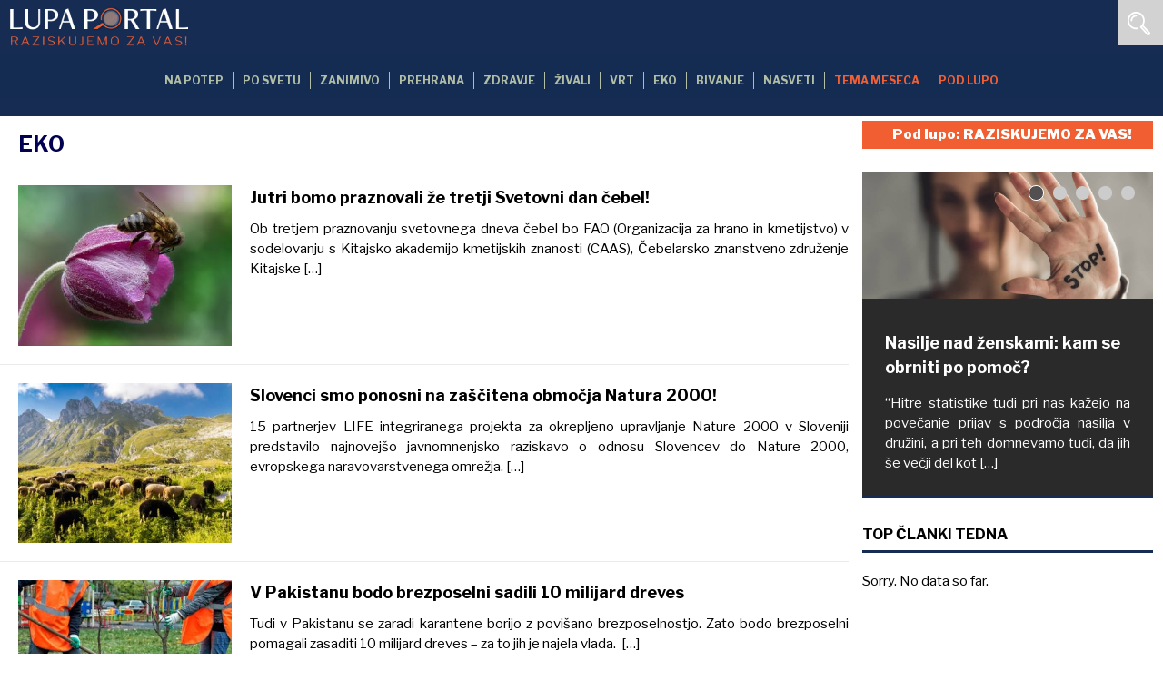

--- FILE ---
content_type: text/html; charset=UTF-8
request_url: https://www.lupa-portal.si/category/vsebina/okolje/
body_size: 18898
content:
<!DOCTYPE html>
<html class="no-js" lang="sl-SI">
<head>
<meta charset="UTF-8">
<meta name="viewport" content="width=device-width, initial-scale=1.0">
<link rel="profile" href="https://gmpg.org/xfn/11" />
<meta name='robots' content='max-image-preview:large' />

	<!-- This site is optimized with the Yoast SEO Premium plugin v15.7 - https://yoast.com/wordpress/plugins/seo/ -->
	<title>EKO Archives - Lupa portal</title>
	<meta name="robots" content="index, follow, max-snippet:-1, max-image-preview:large, max-video-preview:-1" />
	<link rel="canonical" href="https://www.lupa-portal.si/category/vsebina/okolje/" />
	<link rel="next" href="https://www.lupa-portal.si/category/vsebina/okolje/page/2/" />
	<meta property="og:locale" content="sl_SI" />
	<meta property="og:type" content="article" />
	<meta property="og:title" content="EKO Archives - Lupa portal" />
	<meta property="og:url" content="https://www.lupa-portal.si/category/vsebina/okolje/" />
	<meta property="og:site_name" content="Lupa portal" />
	<meta name="twitter:card" content="summary_large_image" />
	<script type="application/ld+json" class="yoast-schema-graph">{"@context":"https://schema.org","@graph":[{"@type":"WebSite","@id":"https://www.lupa-portal.si/#website","url":"https://www.lupa-portal.si/","name":"Lupa portal","description":"Lupa portal","potentialAction":[{"@type":"SearchAction","target":"https://www.lupa-portal.si/?s={search_term_string}","query-input":"required name=search_term_string"}],"inLanguage":"sl-SI"},{"@type":"CollectionPage","@id":"https://www.lupa-portal.si/category/vsebina/okolje/#webpage","url":"https://www.lupa-portal.si/category/vsebina/okolje/","name":"EKO Archives - Lupa portal","isPartOf":{"@id":"https://www.lupa-portal.si/#website"},"inLanguage":"sl-SI","potentialAction":[{"@type":"ReadAction","target":["https://www.lupa-portal.si/category/vsebina/okolje/"]}]}]}</script>
	<!-- / Yoast SEO Premium plugin. -->


<link rel='dns-prefetch' href='//fonts.googleapis.com' />
<link rel='dns-prefetch' href='//s.w.org' />
<link rel="alternate" type="application/rss+xml" title="Lupa portal &raquo; Vir" href="https://www.lupa-portal.si/feed/" />
<link rel="alternate" type="application/rss+xml" title="Lupa portal &raquo; EKO Vir kategorije" href="https://www.lupa-portal.si/category/vsebina/okolje/feed/" />
<script type="text/javascript">
window._wpemojiSettings = {"baseUrl":"https:\/\/s.w.org\/images\/core\/emoji\/13.1.0\/72x72\/","ext":".png","svgUrl":"https:\/\/s.w.org\/images\/core\/emoji\/13.1.0\/svg\/","svgExt":".svg","source":{"concatemoji":"https:\/\/www.lupa-portal.si\/wp-includes\/js\/wp-emoji-release.min.js?ver=5.9"}};
/*! This file is auto-generated */
!function(e,a,t){var n,r,o,i=a.createElement("canvas"),p=i.getContext&&i.getContext("2d");function s(e,t){var a=String.fromCharCode;p.clearRect(0,0,i.width,i.height),p.fillText(a.apply(this,e),0,0);e=i.toDataURL();return p.clearRect(0,0,i.width,i.height),p.fillText(a.apply(this,t),0,0),e===i.toDataURL()}function c(e){var t=a.createElement("script");t.src=e,t.defer=t.type="text/javascript",a.getElementsByTagName("head")[0].appendChild(t)}for(o=Array("flag","emoji"),t.supports={everything:!0,everythingExceptFlag:!0},r=0;r<o.length;r++)t.supports[o[r]]=function(e){if(!p||!p.fillText)return!1;switch(p.textBaseline="top",p.font="600 32px Arial",e){case"flag":return s([127987,65039,8205,9895,65039],[127987,65039,8203,9895,65039])?!1:!s([55356,56826,55356,56819],[55356,56826,8203,55356,56819])&&!s([55356,57332,56128,56423,56128,56418,56128,56421,56128,56430,56128,56423,56128,56447],[55356,57332,8203,56128,56423,8203,56128,56418,8203,56128,56421,8203,56128,56430,8203,56128,56423,8203,56128,56447]);case"emoji":return!s([10084,65039,8205,55357,56613],[10084,65039,8203,55357,56613])}return!1}(o[r]),t.supports.everything=t.supports.everything&&t.supports[o[r]],"flag"!==o[r]&&(t.supports.everythingExceptFlag=t.supports.everythingExceptFlag&&t.supports[o[r]]);t.supports.everythingExceptFlag=t.supports.everythingExceptFlag&&!t.supports.flag,t.DOMReady=!1,t.readyCallback=function(){t.DOMReady=!0},t.supports.everything||(n=function(){t.readyCallback()},a.addEventListener?(a.addEventListener("DOMContentLoaded",n,!1),e.addEventListener("load",n,!1)):(e.attachEvent("onload",n),a.attachEvent("onreadystatechange",function(){"complete"===a.readyState&&t.readyCallback()})),(n=t.source||{}).concatemoji?c(n.concatemoji):n.wpemoji&&n.twemoji&&(c(n.twemoji),c(n.wpemoji)))}(window,document,window._wpemojiSettings);
</script>
<!-- lupa-portal.si is managing ads with Advanced Ads --><script id="ekode-ready">
			window.advanced_ads_ready=function(e,a){a=a||"complete";var d=function(e){return"interactive"===a?"loading"!==e:"complete"===e};d(document.readyState)?e():document.addEventListener("readystatechange",(function(a){d(a.target.readyState)&&e()}),{once:"interactive"===a})},window.advanced_ads_ready_queue=window.advanced_ads_ready_queue||[];		</script>
		<style type="text/css">
img.wp-smiley,
img.emoji {
	display: inline !important;
	border: none !important;
	box-shadow: none !important;
	height: 1em !important;
	width: 1em !important;
	margin: 0 0.07em !important;
	vertical-align: -0.1em !important;
	background: none !important;
	padding: 0 !important;
}
</style>
	<link rel='stylesheet' id='wp-block-library-css'  href='https://www.lupa-portal.si/wp-includes/css/dist/block-library/style.min.css?ver=5.9' type='text/css' media='all' />
<style id='global-styles-inline-css' type='text/css'>
body{--wp--preset--color--black: #000000;--wp--preset--color--cyan-bluish-gray: #abb8c3;--wp--preset--color--white: #ffffff;--wp--preset--color--pale-pink: #f78da7;--wp--preset--color--vivid-red: #cf2e2e;--wp--preset--color--luminous-vivid-orange: #ff6900;--wp--preset--color--luminous-vivid-amber: #fcb900;--wp--preset--color--light-green-cyan: #7bdcb5;--wp--preset--color--vivid-green-cyan: #00d084;--wp--preset--color--pale-cyan-blue: #8ed1fc;--wp--preset--color--vivid-cyan-blue: #0693e3;--wp--preset--color--vivid-purple: #9b51e0;--wp--preset--gradient--vivid-cyan-blue-to-vivid-purple: linear-gradient(135deg,rgba(6,147,227,1) 0%,rgb(155,81,224) 100%);--wp--preset--gradient--light-green-cyan-to-vivid-green-cyan: linear-gradient(135deg,rgb(122,220,180) 0%,rgb(0,208,130) 100%);--wp--preset--gradient--luminous-vivid-amber-to-luminous-vivid-orange: linear-gradient(135deg,rgba(252,185,0,1) 0%,rgba(255,105,0,1) 100%);--wp--preset--gradient--luminous-vivid-orange-to-vivid-red: linear-gradient(135deg,rgba(255,105,0,1) 0%,rgb(207,46,46) 100%);--wp--preset--gradient--very-light-gray-to-cyan-bluish-gray: linear-gradient(135deg,rgb(238,238,238) 0%,rgb(169,184,195) 100%);--wp--preset--gradient--cool-to-warm-spectrum: linear-gradient(135deg,rgb(74,234,220) 0%,rgb(151,120,209) 20%,rgb(207,42,186) 40%,rgb(238,44,130) 60%,rgb(251,105,98) 80%,rgb(254,248,76) 100%);--wp--preset--gradient--blush-light-purple: linear-gradient(135deg,rgb(255,206,236) 0%,rgb(152,150,240) 100%);--wp--preset--gradient--blush-bordeaux: linear-gradient(135deg,rgb(254,205,165) 0%,rgb(254,45,45) 50%,rgb(107,0,62) 100%);--wp--preset--gradient--luminous-dusk: linear-gradient(135deg,rgb(255,203,112) 0%,rgb(199,81,192) 50%,rgb(65,88,208) 100%);--wp--preset--gradient--pale-ocean: linear-gradient(135deg,rgb(255,245,203) 0%,rgb(182,227,212) 50%,rgb(51,167,181) 100%);--wp--preset--gradient--electric-grass: linear-gradient(135deg,rgb(202,248,128) 0%,rgb(113,206,126) 100%);--wp--preset--gradient--midnight: linear-gradient(135deg,rgb(2,3,129) 0%,rgb(40,116,252) 100%);--wp--preset--duotone--dark-grayscale: url('#wp-duotone-dark-grayscale');--wp--preset--duotone--grayscale: url('#wp-duotone-grayscale');--wp--preset--duotone--purple-yellow: url('#wp-duotone-purple-yellow');--wp--preset--duotone--blue-red: url('#wp-duotone-blue-red');--wp--preset--duotone--midnight: url('#wp-duotone-midnight');--wp--preset--duotone--magenta-yellow: url('#wp-duotone-magenta-yellow');--wp--preset--duotone--purple-green: url('#wp-duotone-purple-green');--wp--preset--duotone--blue-orange: url('#wp-duotone-blue-orange');--wp--preset--font-size--small: 13px;--wp--preset--font-size--medium: 20px;--wp--preset--font-size--large: 36px;--wp--preset--font-size--x-large: 42px;}.has-black-color{color: var(--wp--preset--color--black) !important;}.has-cyan-bluish-gray-color{color: var(--wp--preset--color--cyan-bluish-gray) !important;}.has-white-color{color: var(--wp--preset--color--white) !important;}.has-pale-pink-color{color: var(--wp--preset--color--pale-pink) !important;}.has-vivid-red-color{color: var(--wp--preset--color--vivid-red) !important;}.has-luminous-vivid-orange-color{color: var(--wp--preset--color--luminous-vivid-orange) !important;}.has-luminous-vivid-amber-color{color: var(--wp--preset--color--luminous-vivid-amber) !important;}.has-light-green-cyan-color{color: var(--wp--preset--color--light-green-cyan) !important;}.has-vivid-green-cyan-color{color: var(--wp--preset--color--vivid-green-cyan) !important;}.has-pale-cyan-blue-color{color: var(--wp--preset--color--pale-cyan-blue) !important;}.has-vivid-cyan-blue-color{color: var(--wp--preset--color--vivid-cyan-blue) !important;}.has-vivid-purple-color{color: var(--wp--preset--color--vivid-purple) !important;}.has-black-background-color{background-color: var(--wp--preset--color--black) !important;}.has-cyan-bluish-gray-background-color{background-color: var(--wp--preset--color--cyan-bluish-gray) !important;}.has-white-background-color{background-color: var(--wp--preset--color--white) !important;}.has-pale-pink-background-color{background-color: var(--wp--preset--color--pale-pink) !important;}.has-vivid-red-background-color{background-color: var(--wp--preset--color--vivid-red) !important;}.has-luminous-vivid-orange-background-color{background-color: var(--wp--preset--color--luminous-vivid-orange) !important;}.has-luminous-vivid-amber-background-color{background-color: var(--wp--preset--color--luminous-vivid-amber) !important;}.has-light-green-cyan-background-color{background-color: var(--wp--preset--color--light-green-cyan) !important;}.has-vivid-green-cyan-background-color{background-color: var(--wp--preset--color--vivid-green-cyan) !important;}.has-pale-cyan-blue-background-color{background-color: var(--wp--preset--color--pale-cyan-blue) !important;}.has-vivid-cyan-blue-background-color{background-color: var(--wp--preset--color--vivid-cyan-blue) !important;}.has-vivid-purple-background-color{background-color: var(--wp--preset--color--vivid-purple) !important;}.has-black-border-color{border-color: var(--wp--preset--color--black) !important;}.has-cyan-bluish-gray-border-color{border-color: var(--wp--preset--color--cyan-bluish-gray) !important;}.has-white-border-color{border-color: var(--wp--preset--color--white) !important;}.has-pale-pink-border-color{border-color: var(--wp--preset--color--pale-pink) !important;}.has-vivid-red-border-color{border-color: var(--wp--preset--color--vivid-red) !important;}.has-luminous-vivid-orange-border-color{border-color: var(--wp--preset--color--luminous-vivid-orange) !important;}.has-luminous-vivid-amber-border-color{border-color: var(--wp--preset--color--luminous-vivid-amber) !important;}.has-light-green-cyan-border-color{border-color: var(--wp--preset--color--light-green-cyan) !important;}.has-vivid-green-cyan-border-color{border-color: var(--wp--preset--color--vivid-green-cyan) !important;}.has-pale-cyan-blue-border-color{border-color: var(--wp--preset--color--pale-cyan-blue) !important;}.has-vivid-cyan-blue-border-color{border-color: var(--wp--preset--color--vivid-cyan-blue) !important;}.has-vivid-purple-border-color{border-color: var(--wp--preset--color--vivid-purple) !important;}.has-vivid-cyan-blue-to-vivid-purple-gradient-background{background: var(--wp--preset--gradient--vivid-cyan-blue-to-vivid-purple) !important;}.has-light-green-cyan-to-vivid-green-cyan-gradient-background{background: var(--wp--preset--gradient--light-green-cyan-to-vivid-green-cyan) !important;}.has-luminous-vivid-amber-to-luminous-vivid-orange-gradient-background{background: var(--wp--preset--gradient--luminous-vivid-amber-to-luminous-vivid-orange) !important;}.has-luminous-vivid-orange-to-vivid-red-gradient-background{background: var(--wp--preset--gradient--luminous-vivid-orange-to-vivid-red) !important;}.has-very-light-gray-to-cyan-bluish-gray-gradient-background{background: var(--wp--preset--gradient--very-light-gray-to-cyan-bluish-gray) !important;}.has-cool-to-warm-spectrum-gradient-background{background: var(--wp--preset--gradient--cool-to-warm-spectrum) !important;}.has-blush-light-purple-gradient-background{background: var(--wp--preset--gradient--blush-light-purple) !important;}.has-blush-bordeaux-gradient-background{background: var(--wp--preset--gradient--blush-bordeaux) !important;}.has-luminous-dusk-gradient-background{background: var(--wp--preset--gradient--luminous-dusk) !important;}.has-pale-ocean-gradient-background{background: var(--wp--preset--gradient--pale-ocean) !important;}.has-electric-grass-gradient-background{background: var(--wp--preset--gradient--electric-grass) !important;}.has-midnight-gradient-background{background: var(--wp--preset--gradient--midnight) !important;}.has-small-font-size{font-size: var(--wp--preset--font-size--small) !important;}.has-medium-font-size{font-size: var(--wp--preset--font-size--medium) !important;}.has-large-font-size{font-size: var(--wp--preset--font-size--large) !important;}.has-x-large-font-size{font-size: var(--wp--preset--font-size--x-large) !important;}
</style>
<link rel='stylesheet' id='unslider-css-css'  href='https://www.lupa-portal.si/wp-content/plugins/advanced-ads-slider/public/assets/css/unslider.css?ver=1.4.6' type='text/css' media='all' />
<link rel='stylesheet' id='slider-css-css'  href='https://www.lupa-portal.si/wp-content/plugins/advanced-ads-slider/public/assets/css/slider.css?ver=1.4.6' type='text/css' media='all' />
<link rel='stylesheet' id='crp-style-rounded-thumbs-css'  href='https://www.lupa-portal.si/wp-content/plugins/contextual-related-posts/css/rounded-thumbs.min.css?ver=1.0.1' type='text/css' media='all' />
<style id='crp-style-rounded-thumbs-inline-css' type='text/css'>

			.crp_related a {
			  width: 500px;
			  height: 300px;
			  text-decoration: none;
			}
			.crp_related img {
			  max-width: 500px;
			  margin: auto;
			}
			.crp_related .crp_title {
			  width: 100%;
			}
			
</style>
<link rel='stylesheet' id='gdpr-css'  href='https://www.lupa-portal.si/wp-content/plugins/gdpr/assets/css/gdpr-public.css?ver=2.1.0' type='text/css' media='all' />
<link rel='stylesheet' id='dslc-fontawesome-css'  href='https://www.lupa-portal.si/wp-content/plugins/live-composer-page-builder/css/font-awesome.css?ver=1.5.9' type='text/css' media='all' />
<link rel='stylesheet' id='dslc-plugins-css-css'  href='https://www.lupa-portal.si/wp-content/plugins/live-composer-page-builder/css/dist/frontend.plugins.min.css?ver=1.5.9' type='text/css' media='all' />
<link rel='stylesheet' id='dslc-frontend-css-css'  href='https://www.lupa-portal.si/wp-content/plugins/live-composer-page-builder/css/dist/frontend.min.css?ver=1.5.9' type='text/css' media='all' />
<link crossorigin="anonymous" rel='stylesheet' id='tt-easy-google-fonts-css'  href='https://fonts.googleapis.com/css?family=Libre+Franklin%3Aregular%2C700%2C900%2C800&#038;subset=latin%2Call&#038;ver=5.9' type='text/css' media='all' />
<link rel='stylesheet' id='widgetopts-styles-css'  href='https://www.lupa-portal.si/wp-content/plugins/widget-options/assets/css/widget-options.css' type='text/css' media='all' />
<link crossorigin="anonymous" rel='stylesheet' id='mh-google-fonts-css'  href='https://fonts.googleapis.com/css?family=Open+Sans:400,400italic,700,600' type='text/css' media='all' />
<link rel='stylesheet' id='mh-magazine-lite-css'  href='https://www.lupa-portal.si/wp-content/themes/ekodezela/style.css?ver=2.4.1' type='text/css' media='all' />
<link rel='stylesheet' id='mh-font-awesome-css'  href='https://www.lupa-portal.si/wp-content/themes/mh-magazine-lite/includes/font-awesome.min.css' type='text/css' media='all' />
<link rel='stylesheet' id='slb_core-css'  href='https://www.lupa-portal.si/wp-content/plugins/simple-lightbox/client/css/app.css?ver=2.8.1' type='text/css' media='all' />
<link rel='stylesheet' id='tablepress-default-css'  href='https://www.lupa-portal.si/wp-content/plugins/tablepress/css/default.min.css?ver=1.14' type='text/css' media='all' />
<link rel='stylesheet' id='animate-css'  href='https://www.lupa-portal.si/wp-content/plugins/pe-recent-posts/css/animate.css?ver=5.9' type='text/css' media='all' />
<link rel='stylesheet' id='font-awesome-css'  href='https://www.lupa-portal.si/wp-content/plugins/elementor/assets/lib/font-awesome/css/font-awesome.min.css?ver=4.7.0' type='text/css' media='all' />
<link rel='stylesheet' id='pe-recent-posts-css'  href='https://www.lupa-portal.si/wp-content/plugins/pe-recent-posts/css/pe-recent-posts.css?ver=5.9' type='text/css' media='all' />
<link rel='stylesheet' id='really_simple_share_style-css'  href='https://www.lupa-portal.si/wp-content/plugins/really-simple-facebook-twitter-share-buttons/style.css?ver=5.9' type='text/css' media='all' />
<script type='text/javascript' src='https://www.lupa-portal.si/wp-includes/js/jquery/jquery.min.js?ver=3.6.0' id='jquery-core-js'></script>
<script type='text/javascript' src='https://www.lupa-portal.si/wp-includes/js/jquery/jquery-migrate.min.js?ver=3.3.2' id='jquery-migrate-js'></script>
<script type='text/javascript' src='https://www.lupa-portal.si/wp-content/plugins/advanced-ads-slider/public/assets/js/unslider.min.js?ver=1.4.6' id='unslider-js-js'></script>
<script type='text/javascript' src='https://www.lupa-portal.si/wp-content/plugins/advanced-ads-slider/public/assets/js/jquery.event.move.js?ver=1.4.6' id='unslider-move-js-js'></script>
<script type='text/javascript' src='https://www.lupa-portal.si/wp-content/plugins/advanced-ads-slider/public/assets/js/jquery.event.swipe.js?ver=1.4.6' id='unslider-swipe-js-js'></script>
<script type='text/javascript' id='gdpr-js-extra'>
/* <![CDATA[ */
var GDPR = {"ajaxurl":"https:\/\/www.lupa-portal.si\/wp-admin\/admin-ajax.php","logouturl":"","i18n":{"aborting":"Preklicujem","logging_out":"You are being logged out.","continue":"Nadaljujte","cancel":"Prekli\u010di","ok":"OK","close_account":"Close your account?","close_account_warning":"Your account will be closed and all data will be permanently deleted and cannot be recovered. Are you sure?","are_you_sure":"Are you sure?","policy_disagree":"By disagreeing you will no longer have access to our site and will be logged out."},"is_user_logged_in":"","refresh":"1"};
/* ]]> */
</script>
<script type='text/javascript' src='https://www.lupa-portal.si/wp-content/plugins/gdpr/assets/js/gdpr-public.js?ver=2.1.0' id='gdpr-js'></script>
<script type='text/javascript' src='https://www.lupa-portal.si/wp-content/plugins/live-composer-page-builder/js/dist/client_plugins.min.js?ver=1.5.9' id='dslc-plugins-js-js'></script>
<script type='text/javascript' src='https://www.lupa-portal.si/wp-content/plugins/pe-recent-posts/js/bootstrap.min.js?ver=3.2.0' id='bootstrap.min-js'></script>
<script type='text/javascript' id='advanced-ads-pro/cache_busting-js-extra'>
/* <![CDATA[ */
var advanced_ads_pro_ajax_object = {"ajax_url":"https:\/\/www.lupa-portal.si\/wp-admin\/admin-ajax.php","lazy_load_module_enabled":"","lazy_load":{"default_offset":0,"offsets":[]},"moveintohidden":""};
/* ]]> */
</script>
<script type='text/javascript' src='https://www.lupa-portal.si/wp-content/plugins/advanced-ads-pro/modules/cache-busting/inc/base.min.js?ver=2.9' id='advanced-ads-pro/cache_busting-js'></script>
<script type='text/javascript' id='advanced-ads-advanced-js-js-extra'>
/* <![CDATA[ */
var advads_options = {"blog_id":"2","privacy":{"enabled":false,"state":"not_needed"}};
/* ]]> */
</script>
<script type='text/javascript' src='https://www.lupa-portal.si/wp-content/plugins/advanced-ads/public/assets/js/advanced.min.js?ver=1.31.0' id='advanced-ads-advanced-js-js'></script>
<script type='text/javascript' id='wpp-js-js-extra'>
/* <![CDATA[ */
var wpp_params = {"sampling_active":"0","sampling_rate":"100","ajax_url":"https:\/\/www.lupa-portal.si\/wp-json\/wordpress-popular-posts\/v1\/popular-posts","ID":"","token":"9736a5336d","debug":""};
/* ]]> */
</script>
<script type='text/javascript' src='https://www.lupa-portal.si/wp-content/plugins/wordpress-popular-posts/assets/js/wpp-5.0.0.min.js?ver=5.1.0' id='wpp-js-js'></script>
<script type='text/javascript' id='advanced_ads_pro/visitor_conditions-js-extra'>
/* <![CDATA[ */
var advanced_ads_pro_visitor_conditions = {"referrer_cookie_name":"advanced_ads_pro_visitor_referrer","referrer_exdays":"365","page_impr_cookie_name":"advanced_ads_page_impressions","page_impr_exdays":"3650"};
/* ]]> */
</script>
<script type='text/javascript' src='https://www.lupa-portal.si/wp-content/plugins/advanced-ads-pro/modules/advanced-visitor-conditions/inc/conditions.min.js?ver=2.9' id='advanced_ads_pro/visitor_conditions-js'></script>
<script type='text/javascript' src='https://www.lupa-portal.si/wp-content/plugins/advanced-ads-pro/assets/advanced-ads-pro.js?ver=2.9' id='advanced-ds-pro/front-js'></script>
<script type='text/javascript' src='https://www.lupa-portal.si/wp-content/themes/mh-magazine-lite/js/scripts.js?ver=5.9' id='mh-scripts-js'></script>
<link rel="https://api.w.org/" href="https://www.lupa-portal.si/wp-json/" /><link rel="alternate" type="application/json" href="https://www.lupa-portal.si/wp-json/wp/v2/categories/17" /><link rel="EditURI" type="application/rsd+xml" title="RSD" href="https://www.lupa-portal.si/xmlrpc.php?rsd" />
<link rel="wlwmanifest" type="application/wlwmanifest+xml" href="https://www.lupa-portal.si/wp-includes/wlwmanifest.xml" /> 
<style type="text/css">0</style><script type="text/javascript">
(function(url){
	if(/(?:Chrome\/26\.0\.1410\.63 Safari\/537\.31|WordfenceTestMonBot)/.test(navigator.userAgent)){ return; }
	var addEvent = function(evt, handler) {
		if (window.addEventListener) {
			document.addEventListener(evt, handler, false);
		} else if (window.attachEvent) {
			document.attachEvent('on' + evt, handler);
		}
	};
	var removeEvent = function(evt, handler) {
		if (window.removeEventListener) {
			document.removeEventListener(evt, handler, false);
		} else if (window.detachEvent) {
			document.detachEvent('on' + evt, handler);
		}
	};
	var evts = 'contextmenu dblclick drag dragend dragenter dragleave dragover dragstart drop keydown keypress keyup mousedown mousemove mouseout mouseover mouseup mousewheel scroll'.split(' ');
	var logHuman = function() {
		if (window.wfLogHumanRan) { return; }
		window.wfLogHumanRan = true;
		var wfscr = document.createElement('script');
		wfscr.type = 'text/javascript';
		wfscr.async = true;
		wfscr.src = url + '&r=' + Math.random();
		(document.getElementsByTagName('head')[0]||document.getElementsByTagName('body')[0]).appendChild(wfscr);
		for (var i = 0; i < evts.length; i++) {
			removeEvent(evts[i], logHuman);
		}
	};
	for (var i = 0; i < evts.length; i++) {
		addEvent(evts[i], logHuman);
	}
})('//www.lupa-portal.si/?wordfence_lh=1&hid=9BF1B39B2C18EAA70202379F512C7B39');
</script>	<script type="text/javascript">
		MPSLCore = {
			'path': "https://www.lupa-portal.si/wp-content/plugins/motopress-slider-lite/motoslider_core/",
			'version': "2.1.0"
		};
	</script>
<script>advads_items = { conditions: {}, display_callbacks: {}, display_effect_callbacks: {}, hide_callbacks: {}, backgrounds: {}, effect_durations: {}, close_functions: {}, showed: [] };</script><style type="text/css" id="ekode-layer-custom-css"></style><script type="text/javascript">
		;var advadsCfpExpHours = 3;
		var advadsCfpClickLimit = 3;
		var advadsCfpBan = 7;
		var advadsCfpPath = '';
		var advadsCfpDomain = 'www.lupa-portal.si';
		</script><script type="text/javascript">
		var advadsCfpQueue = [];
		var advadsCfpAd = function( adID ){
			if ( 'undefined' == typeof advadsProCfp ) { advadsCfpQueue.push( adID ) } else { advadsProCfp.addElement( adID ) }
		};
		</script>
		<!--[if lt IE 9]>
<script src="https://www.lupa-portal.si/wp-content/themes/mh-magazine-lite/js/css3-mediaqueries.js"></script>
<![endif]-->
<style type="text/css" id="custom-background-css">
body.custom-background { background-color: #ffffff; }
</style>
	<style type="text/css">.dslc-modules-section-wrapper, .dslca-add-modules-section { width : 1300px; } .dslc-modules-section:not(.dslc-full) { padding-left: 4%;  padding-right: 4%; } .dslc-modules-section { margin-left:0%;margin-right:0%;margin-bottom:0px;padding-bottom:0px;padding-top:0px;padding-left:0%;padding-right:0%;background-image:none;background-repeat:repeat;background-position:left top;background-attachment:scroll;background-size:auto;border-width:0px;border-style:solid; }</style><!-- There is no amphtml version available for this URL. --><script type="text/javascript">
			if ( 'undefined' == typeof advadsGATracking ) window.advadsGATracking = {};
		</script>
		<link rel="icon" href="https://www.lupa-portal.si/wp-content/uploads/sites/2/2020/02/lupa_logo-60x60.png" sizes="32x32" />
<link rel="icon" href="https://www.lupa-portal.si/wp-content/uploads/sites/2/2020/02/lupa_logo.png" sizes="192x192" />
<link rel="apple-touch-icon" href="https://www.lupa-portal.si/wp-content/uploads/sites/2/2020/02/lupa_logo.png" />
<meta name="msapplication-TileImage" content="https://www.lupa-portal.si/wp-content/uploads/sites/2/2020/02/lupa_logo.png" />
<style id="tt-easy-google-font-styles" type="text/css">p { font-family: 'Libre Franklin'; font-size: 15px; font-style: normal; font-weight: 400; line-height: 1.5; text-decoration: none; text-transform: none; }
h1 { color: #010051; font-family: 'Libre Franklin'; font-size: 25px; font-style: normal; font-weight: 700; line-height: 1.3; text-decoration: none; text-transform: none; }
h2 { font-family: 'Libre Franklin'; font-size: 18px; font-style: normal; font-weight: 700; line-height: 1.5; margin-top: 5px; text-transform: none; }
h3 { font-family: 'Libre Franklin'; font-size: 18px; font-style: normal; font-weight: 700; line-height: 1.5; margin-top: 3px; text-transform: none; }
h4 { font-family: 'Libre Franklin'; font-size: 18px; font-style: normal; font-weight: 700; line-height: 1.5; margin-top: 3px; text-transform: none; }
h5 { font-family: 'Libre Franklin'; font-size: 15px; font-style: normal; font-weight: 900; line-height: 1.4; }
h6 { font-family: 'Libre Franklin'; font-size: 11px; font-style: normal; font-weight: 800; line-height: 1.5; margin-top: 4px; text-decoration: none; text-transform: none; }
</style><script type="text/javascript">
	jQuery(window).on('load', function() {
	// CUSTOM CLASS:
	/* WIDGETS
				pozicija1prestavi
				pozicija3prestavi
				pozicija7prestavi
				
				//SPODNJI VELJAJO LE ZA FRONT https://www.ekodezela.si/lupa/
				1 MODUL = lupa1Modul = #dslc-module-419b990eb8b = .dslc-6-col:eq(0)
				3 MODUL = lupa3Modul = #dslc-module-eh5ue7blcd8 = .dslc-6-col:eq(2)
				7 MODUL = lupa7Modul = #dslc-module-an7njt3o1vg	= .dslc-6-col:eq(6)		
	*/
		// kateri oglas, kam ga postavi, s katerim ga zamenjaj
		function pripraviOglas(widgetAd,ciljnaPozicija,replacedModule){
			//getReadyClonedElements();
			var isMod = jQuery(widgetAd);
			var ciljniMod = jQuery(ciljnaPozicija);
			var zamMod = jQuery(replacedModule);
			if(jQuery(widgetAd + ' .dslc-widget-wrap').is(':parent')){
				console.log('TRUE');
			} else {
				console.log('FALSE');
			}
			
			if(jQuery(widgetAd + ' .dslc-widget-wrap').is(':parent')){
				console.log(isMod.length);
				if(isMod.length){
					console.log("WELL?");
					jQuery(isMod).prependTo(ciljniMod);
					jQuery(zamMod).hide();
					//izjema blog post na VSEBINA sestavljen iz main in thumb diva
					if (window.location.href != "https://www.lupa-portal.si/") {
						var classString = replacedModule.replace('.dslc-post-main','.dslc-blog-post-thumb');
						var thumbVar = jQuery(classString);
						thumbVar.hide();
					}
				}
			}
		}
		//PRESTAVI NA DNO
		function getReadyClonedElements(){ 
			//ADD POST SEPARATOR IF 3 or 7 EXIST
			if ((jQuery(".pozicija3prestavi .dslc-widgets-wrap").children().length > 0) || (jQuery(".pozicija7prestavi .dslc-widgets-wrap").children().length > 0)){
				jQuery("<div class='dslc-post-separator'></div>").appendTo(".blogZoglasi .dslc-posts-inner");
			}
			if (jQuery(".pozicija3prestavi .dslc-widgets-wrap").children().length > 0){
				jQuery(".blogZoglasi .dslc-6-col:eq(2)").clone().appendTo(".blogZoglasi .dslc-posts-inner");
			}			
			if (jQuery(".pozicija7prestavi .dslc-widgets-wrap").children().length > 0){
				jQuery(".blogZoglasi .dslc-6-col:eq(6)").clone().appendTo(".blogZoglasi .dslc-posts-inner");
				if (jQuery(".pozicija3prestavi .dslc-widgets-wrap").children().length > 0){
					jQuery(".blogZoglasi .dslc-6-col:eq(11)").addClass("removeMarginForStacking");
				}
			}	
		}
		getReadyClonedElements();
		
		if (window.location.href.indexOf("/vsebina") > -1) {
			console.log(window.location.href);
			console.log("VSEBINA URL");
			
			pripraviOglas(".pozicija3prestavi",".blogZoglasi .dslc-6-col:eq(2)",".blogZoglasi .dslc-6-col:eq(2) .dslc-post-main");
			pripraviOglas(".pozicija7prestavi",".blogZoglasi .dslc-6-col:eq(6)",".blogZoglasi .dslc-6-col:eq(6) .dslc-post-main");
		}
		if (window.location.href != "https://www.lupa-portal.si/") {
			console.log('Ready Ekodezela.si');
			pripraviOglas(".pozicija3prestavi",".blogZoglasi .dslc-12-col:eq(2)",".blogZoglasi .dslc-12-col:eq(2) .dslc-post-main");
			pripraviOglas(".pozicija7prestavi",".blogZoglasi .dslc-12-col:eq(6)",".blogZoglasi .dslc-12-col:eq(6) .dslc-post-main");
		}
		else if (window.location.href.indexOf("lupa-portal.si") > -1) {
			console.log(window.location.href);
			console.log("LUPA URL");
			
			pripraviOglas(".pozicija3prestavi","#blogZoglasi .dslc-modules-section-wrapper .dslc-6-col:eq(2)",".lupa3Modul");
			pripraviOglas(".pozicija7prestavi","#blogZoglasi .dslc-modules-section-wrapper .dslc-6-col:eq(6)",".lupa7Modul");
			/*			
			var iskaniModul = "#dslc-module-bcf443ced65"; //AKA OGLAS
			var ciljniModul = "#blogZoglasi .dslc-modules-section-wrapper";
			var zamenjanModul ="#dslc-module-419b990eb8b";
			console.log($(iskaniModul).length);
			console.log($(ciljniModul).length);
			console.log($(ciljniModul));
			if($(iskaniModul).length){
				console.log("NAŠEL ID " + iskaniModul);
				//LOGIKA
				$(iskaniModul).prependTo(ciljniModul);
				$(zamenjanModul).parent().hide();			
				//OBLIKOVANJE				
				$(iskaniModul).css({
					"float":"left",
					"width":"50%",
					"display":"block"
				});

			}else{
				if($(iskaniModul).length > 0){
					console.log("Div z ID " + iskaniModul + " NE NAJDEM");
				} else{
					console.log("ID " + iskaniModul + " NAJDEN");
				}
				if($(ciljniModul).length > 0){
					console.log("Div z ID " + ciljniModul + " NE NAJDEM");
				} else {
					console.log("ID " + ciljniModul + " NAJDEN");
				}
			}
			*/			
		}
	 console.log("ON LOAD DELA");
	/*MOD 20200108*/
	});
	console.log("Izven jQuery");
</script>
		<!-- Facebook Pixel Code -->
	<script>
	  !function(f,b,e,v,n,t,s)
	  {if(f.fbq)return;n=f.fbq=function(){n.callMethod?
	  n.callMethod.apply(n,arguments):n.queue.push(arguments)};
	  if(!f._fbq)f._fbq=n;n.push=n;n.loaded=!0;n.version='2.0';
	  n.queue=[];t=b.createElement(e);t.async=!0;
	  t.src=v;s=b.getElementsByTagName(e)[0];
	  s.parentNode.insertBefore(t,s)}(window, document,'script',
	  'https://connect.facebook.net/en_US/fbevents.js');
	  fbq('init', '830653257658597');
	  fbq('track', 'PageView');
	</script>
	<noscript><img height="1" width="1" style="display:none"
	  src="https://www.facebook.com/tr?id=830653257658597&ev=PageView&noscript=1"
	/></noscript>
	<!-- End Facebook Pixel Code -->
	
	<!-- Hotjar Tracking Code for www.ekodezela.si -->
	<script>
		(function(h,o,t,j,a,r){
			h.hj=h.hj||function(){(h.hj.q=h.hj.q||[]).push(arguments)};
			h._hjSettings={hjid:1829661,hjsv:6};
			a=o.getElementsByTagName('head')[0];
			r=o.createElement('script');r.async=1;
			r.src=t+h._hjSettings.hjid+j+h._hjSettings.hjsv;
			a.appendChild(r);
		})(window,document,'https://static.hotjar.com/c/hotjar-','.js?sv=');
	</script>
	<meta name="msvalidate.01" content="335CED4B6AD716D8261840D8418F26E2" />
	
	<!-- Google tag (gtag.js) -->
<script async src="https://www.googletagmanager.com/gtag/js?id=G-71XJMBS1T8"></script>
<script>
  window.dataLayer = window.dataLayer || [];
  function gtag(){dataLayer.push(arguments);}
  gtag('js', new Date());

  gtag('config', 'G-71XJMBS1T8');
</script>

</head>
	<body data-rsssl=1 id="mh-mobile" class="archive category category-okolje category-17 custom-background lupaClass mh-right-sb elementor-default elementor-kit-47824 aa-prefix-ekode-">
<div class="mh-container-outer iamnotyoursfunction">
<div class="mh-header-mobile-nav clearfix">
	<div class="mobileLogo">
		<div id="wysiwyg_widgets_widget-3" class="dslc-widget dslc-col widget_wysiwyg_widgets_widget"><div class="dslc-widget-wrap"><!-- Widget by WYSIWYG Widgets v2.3.8 - https://wordpress.org/plugins/wysiwyg-widgets/ --><p><a href="https://www.lupa-portal.si/"><img src="https://www.lupa-portal.si/wp-content/uploads/sites/2/2020/01/logo_lupa_web_2020.png"/></a></p>
<!-- / WYSIWYG Widgets --></div></div><div id="custom_html-12" class="widget_text dslc-widget dslc-col widget_custom_html"><div class="widget_text dslc-widget-wrap"><div class="textwidget custom-html-widget"></div></div></div>	</div>
</div>
<header class="mh-header" itemscope="itemscope" itemtype="http://schema.org/WPHeader">
	<div class="mh-header-top-one mh-row clearfix">
		<div class="TopBarAgain mh-container-inner">
			
			<div class="mh-col-1-3 mh-header-top-area mh-header-top-1">
				<div id="wysiwyg_widgets_widget-3" class="dslc-widget dslc-col widget_wysiwyg_widgets_widget"><div class="dslc-widget-wrap"><!-- Widget by WYSIWYG Widgets v2.3.8 - https://wordpress.org/plugins/wysiwyg-widgets/ --><p><a href="https://www.lupa-portal.si/"><img src="https://www.lupa-portal.si/wp-content/uploads/sites/2/2020/01/logo_lupa_web_2020.png"/></a></p>
<!-- / WYSIWYG Widgets --></div></div><div id="custom_html-12" class="widget_text dslc-widget dslc-col widget_custom_html"><div class="widget_text dslc-widget-wrap"><div class="textwidget custom-html-widget"></div></div></div>			</div>
			<div class="mh-col-1-3 mh-header-top-area mh-header-top-2">
							</div>
			<div class="mh-col-1-3 mh-header-top-area mh-header-top-3 logoTopRight">
								<div class="widget widget_search"><form role="search" method="get" class="search-form" action="https://www.lupa-portal.si/">
				<label>
					<span class="screen-reader-text">Išči:</span>
					<input type="search" class="search-field" placeholder="Išči &hellip;" value="" name="s" />
				</label>
				<input type="submit" class="search-submit" value="Išči" />
			</form></div>			</div>
			
		</div>
		<div class="menuFixedTop">
			<!--
			<div class="logoTopLeft">
							</div>
			
			<div class="logoTopRight">
											</div>
			-->
			<!-- MOD20200127 MOVING TO PRODUCTION -->
							<div class="kategorijeVsebine mh-main-nav-wrap">
					<div class="stickerTop">
						<nav class="mh-navigation mh-main-nav mh-container mh-container-inner clearfix">
							<div id="nav_menu-3" class="dslc-widget dslc-col widget_nav_menu"><div class="dslc-widget-wrap"><div class="menu-lupa-meni-container"><ul id="menu-lupa-meni" class="menu"><li id="menu-item-42621" class="menu-item menu-item-type-post_type menu-item-object-page menu-item-42621"><a href="https://www.lupa-portal.si/vsebina/po-sloveniji/na-potep-skriti-koticki/">NA POTEP</a></li>
<li id="menu-item-36920" class="menu-item menu-item-type-post_type menu-item-object-page menu-item-36920"><a href="https://www.lupa-portal.si/vsebina/potovanje/">PO SVETU</a></li>
<li id="menu-item-36921" class="menu-item menu-item-type-post_type menu-item-object-page menu-item-36921"><a href="https://www.lupa-portal.si/vsebina/zanimivo/">ZANIMIVO</a></li>
<li id="menu-item-36922" class="menu-item menu-item-type-post_type menu-item-object-page menu-item-36922"><a href="https://www.lupa-portal.si/vsebina/prehrana/">PREHRANA</a></li>
<li id="menu-item-36923" class="menu-item menu-item-type-post_type menu-item-object-page menu-item-36923"><a href="https://www.lupa-portal.si/vsebina/zdravje/">ZDRAVJE</a></li>
<li id="menu-item-36925" class="menu-item menu-item-type-post_type menu-item-object-page menu-item-36925"><a href="https://www.lupa-portal.si/vsebina/zivali/">ŽIVALI</a></li>
<li id="menu-item-36926" class="menu-item menu-item-type-post_type menu-item-object-page menu-item-36926"><a href="https://www.lupa-portal.si/vsebina/vrtnarstvo/">VRT</a></li>
<li id="menu-item-36927" class="menu-item menu-item-type-post_type menu-item-object-page menu-item-36927"><a href="https://www.lupa-portal.si/vsebina/okolje/">EKO</a></li>
<li id="menu-item-36928" class="menu-item menu-item-type-post_type menu-item-object-page menu-item-36928"><a href="https://www.lupa-portal.si/vsebina/bivanje/">BIVANJE</a></li>
<li id="menu-item-36936" class="menu-item menu-item-type-post_type menu-item-object-page menu-item-36936"><a href="https://www.lupa-portal.si/vsebina/nasveti/">NASVETI</a></li>
<li id="menu-item-43563" class="menu-item menu-item-type-custom menu-item-object-custom menu-item-43563"><a href="/korona-virus-aktualni-podatki-na-enem-mestu/">TEMA MESECA</a></li>
<li id="menu-item-43564" class="menu-item menu-item-type-custom menu-item-object-custom menu-item-43564"><a href="https://www.lupa-portal.si/pod-lupo/">POD LUPO</a></li>
</ul></div></div></div>						</nav>
					</div>
				</div>
						<!-- END MOD -->
		</div>
	</div>
	<div class="mh-container">
		<div class="mobileHeaderTop2"></div>
		<div class="mh-container mh-container-inner mh-row clearfix widgetsRowContainer">
						<div class="mh-col-1-3 mh-header-widget-area mh-widget-top-1">
							</div>
						<!--<div class="mh-col-1-3 mh-header-widget-area mh-widget-top-2">
							</div>-->
			<div class="mh-col-1-1 mh-header-widget-area mh-widget-top-3 tomazDimenzija">
							</div>
		</div>
	</div>
</header>
<!-- -->
<div id="fb-root"></div>
<script>(function(d, s, id) {
  var js, fjs = d.getElementsByTagName(s)[0];
  if (d.getElementById(id)) return;
  js = d.createElement(s); js.id = id;
  js.src = "//connect.facebook.net/sl_SI/sdk.js#xfbml=1&version=v2.7&appId=1424634401093461";
  fjs.parentNode.insertBefore(js, fjs);
}(document, 'script', 'facebook-jssdk'));
</script>
<div class="mh-container">
	<div class="mh-wrapper clearfix">
		<div id="main-content" class="mh-content"><header class="page-header">
<h1 class="page-title">EKO</h1>
</header>
<article class="mh-loop-item clearfix post-47378 post type-post status-publish format-standard has-post-thumbnail hentry category-okolje tag-lupa">
	<figure class="mh-loop-thumb">
		<a href="https://www.lupa-portal.si/vsebina/okolje/jutri-bomo-praznovali-ze-tretji-svetovni-dan-cebel/"><img width="326" height="245" src="https://www.lupa-portal.si/wp-content/uploads/sites/2/2020/05/svetovni-dan-čebel-326x245.jpg" class="attachment-mh-magazine-lite-medium size-mh-magazine-lite-medium wp-post-image" alt="" srcset="https://www.lupa-portal.si/wp-content/uploads/sites/2/2020/05/svetovni-dan-čebel-326x245.jpg 326w, https://www.lupa-portal.si/wp-content/uploads/sites/2/2020/05/svetovni-dan-čebel-80x60.jpg 80w" sizes="(max-width: 326px) 100vw, 326px" />		</a>
	</figure>
	<div class="mh-loop-content clearfix">
		<header class="mh-loop-header">
			<h3 class="entry-title mh-loop-title">
				<a href="https://www.lupa-portal.si/vsebina/okolje/jutri-bomo-praznovali-ze-tretji-svetovni-dan-cebel/" rel="bookmark">
					Jutri bomo praznovali že tretji Svetovni dan čebel!				</a>
			</h3>
			<div class="mh-meta mh-loop-meta">
				<span class="mh-meta-date updated"><i class="fa fa-clock-o"></i>19. maja, 2020</span>
<span class="mh-meta-author author vcard"><i class="fa fa-user"></i><a class="fn" href="https://www.lupa-portal.si/author/vesna-bizjak/">vesna bizjak</a></span>
<span class="mh-meta-comments"><i class="fa fa-comment-o"></i><a class="mh-comment-count-link" href="https://www.lupa-portal.si/vsebina/okolje/jutri-bomo-praznovali-ze-tretji-svetovni-dan-cebel/#mh-comments">0</a></span>
			</div>
		</header>
		<div class="mh-loop-excerpt">
			<div class="mh-excerpt"><p>Ob tretjem praznovanju svetovnega dneva čebel bo FAO (Organizacija za hrano in kmetijstvo) v sodelovanju s Kitajsko akademijo kmetijskih znanosti (CAAS), Čebelarsko znanstveno združenje Kitajske <a class="mh-excerpt-more" href="https://www.lupa-portal.si/vsebina/okolje/jutri-bomo-praznovali-ze-tretji-svetovni-dan-cebel/" title="Jutri bomo praznovali že tretji Svetovni dan čebel!">[&#8230;]</a></p>
</div>		</div>
	</div>
</article><article class="mh-loop-item clearfix post-47357 post type-post status-publish format-standard has-post-thumbnail hentry category-okolje tag-lupa">
	<figure class="mh-loop-thumb">
		<a href="https://www.lupa-portal.si/vsebina/okolje/slovenci-smo-ponosni-na-zascitena-obmocja-natura-2000/"><img width="326" height="245" src="https://www.lupa-portal.si/wp-content/uploads/sites/2/2020/05/Natura-2000-326x245.jpg" class="attachment-mh-magazine-lite-medium size-mh-magazine-lite-medium wp-post-image" alt="" loading="lazy" srcset="https://www.lupa-portal.si/wp-content/uploads/sites/2/2020/05/Natura-2000-326x245.jpg 326w, https://www.lupa-portal.si/wp-content/uploads/sites/2/2020/05/Natura-2000-678x509.jpg 678w, https://www.lupa-portal.si/wp-content/uploads/sites/2/2020/05/Natura-2000-80x60.jpg 80w" sizes="(max-width: 326px) 100vw, 326px" />		</a>
	</figure>
	<div class="mh-loop-content clearfix">
		<header class="mh-loop-header">
			<h3 class="entry-title mh-loop-title">
				<a href="https://www.lupa-portal.si/vsebina/okolje/slovenci-smo-ponosni-na-zascitena-obmocja-natura-2000/" rel="bookmark">
					Slovenci smo ponosni na zaščitena območja Natura 2000!				</a>
			</h3>
			<div class="mh-meta mh-loop-meta">
				<span class="mh-meta-date updated"><i class="fa fa-clock-o"></i>18. maja, 2020</span>
<span class="mh-meta-author author vcard"><i class="fa fa-user"></i><a class="fn" href="https://www.lupa-portal.si/author/vesna-bizjak/">vesna bizjak</a></span>
<span class="mh-meta-comments"><i class="fa fa-comment-o"></i><a class="mh-comment-count-link" href="https://www.lupa-portal.si/vsebina/okolje/slovenci-smo-ponosni-na-zascitena-obmocja-natura-2000/#mh-comments">0</a></span>
			</div>
		</header>
		<div class="mh-loop-excerpt">
			<div class="mh-excerpt"><p>15 partnerjev LIFE integriranega projekta za okrepljeno upravljanje Nature 2000 v Sloveniji predstavilo najnovejšo javnomnenjsko raziskavo o odnosu Slovencev do Nature 2000, evropskega naravovarstvenega omrežja. <a class="mh-excerpt-more" href="https://www.lupa-portal.si/vsebina/okolje/slovenci-smo-ponosni-na-zascitena-obmocja-natura-2000/" title="Slovenci smo ponosni na zaščitena območja Natura 2000!">[&#8230;]</a></p>
</div>		</div>
	</div>
</article><article class="mh-loop-item clearfix post-47324 post type-post status-publish format-standard has-post-thumbnail hentry category-okolje tag-lupa">
	<figure class="mh-loop-thumb">
		<a href="https://www.lupa-portal.si/vsebina/okolje/v-pakistanu-bodo-brezposelni-sadili-10-milijard-dreves/"><img width="326" height="245" src="https://www.lupa-portal.si/wp-content/uploads/sites/2/2020/05/zasajanje-dreves-326x245.jpg" class="attachment-mh-magazine-lite-medium size-mh-magazine-lite-medium wp-post-image" alt="" loading="lazy" srcset="https://www.lupa-portal.si/wp-content/uploads/sites/2/2020/05/zasajanje-dreves-326x245.jpg 326w, https://www.lupa-portal.si/wp-content/uploads/sites/2/2020/05/zasajanje-dreves-678x509.jpg 678w, https://www.lupa-portal.si/wp-content/uploads/sites/2/2020/05/zasajanje-dreves-80x60.jpg 80w" sizes="(max-width: 326px) 100vw, 326px" />		</a>
	</figure>
	<div class="mh-loop-content clearfix">
		<header class="mh-loop-header">
			<h3 class="entry-title mh-loop-title">
				<a href="https://www.lupa-portal.si/vsebina/okolje/v-pakistanu-bodo-brezposelni-sadili-10-milijard-dreves/" rel="bookmark">
					V Pakistanu bodo brezposelni sadili 10 milijard dreves				</a>
			</h3>
			<div class="mh-meta mh-loop-meta">
				<span class="mh-meta-date updated"><i class="fa fa-clock-o"></i>15. maja, 2020</span>
<span class="mh-meta-author author vcard"><i class="fa fa-user"></i><a class="fn" href="https://www.lupa-portal.si/author/vesna-bizjak/">vesna bizjak</a></span>
<span class="mh-meta-comments"><i class="fa fa-comment-o"></i><a class="mh-comment-count-link" href="https://www.lupa-portal.si/vsebina/okolje/v-pakistanu-bodo-brezposelni-sadili-10-milijard-dreves/#mh-comments">0</a></span>
			</div>
		</header>
		<div class="mh-loop-excerpt">
			<div class="mh-excerpt"><p>Tudi v Pakistanu se zaradi karantene borijo z povišano brezposelnostjo. Zato bodo brezposelni pomagali zasaditi 10 milijard dreves &#8211; za to jih je najela vlada.  <a class="mh-excerpt-more" href="https://www.lupa-portal.si/vsebina/okolje/v-pakistanu-bodo-brezposelni-sadili-10-milijard-dreves/" title="V Pakistanu bodo brezposelni sadili 10 milijard dreves">[&#8230;]</a></p>
</div>		</div>
	</div>
</article><article class="mh-loop-item clearfix post-47268 post type-post status-publish format-standard has-post-thumbnail hentry category-okolje">
	<figure class="mh-loop-thumb">
		<a href="https://www.lupa-portal.si/vsebina/okolje/vsebinska-napaka-in-skoda-za-okolje/"><img width="326" height="245" src="https://www.lupa-portal.si/wp-content/uploads/sites/2/2020/05/okolje-326x245.jpg" class="attachment-mh-magazine-lite-medium size-mh-magazine-lite-medium wp-post-image" alt="" loading="lazy" srcset="https://www.lupa-portal.si/wp-content/uploads/sites/2/2020/05/okolje-326x245.jpg 326w, https://www.lupa-portal.si/wp-content/uploads/sites/2/2020/05/okolje-80x60.jpg 80w" sizes="(max-width: 326px) 100vw, 326px" />		</a>
	</figure>
	<div class="mh-loop-content clearfix">
		<header class="mh-loop-header">
			<h3 class="entry-title mh-loop-title">
				<a href="https://www.lupa-portal.si/vsebina/okolje/vsebinska-napaka-in-skoda-za-okolje/" rel="bookmark">
					Vsebinska napaka in škoda za okolje?				</a>
			</h3>
			<div class="mh-meta mh-loop-meta">
				<span class="mh-meta-date updated"><i class="fa fa-clock-o"></i>13. maja, 2020</span>
<span class="mh-meta-author author vcard"><i class="fa fa-user"></i><a class="fn" href="https://www.lupa-portal.si/author/vesna-bizjak/">vesna bizjak</a></span>
<span class="mh-meta-comments"><i class="fa fa-comment-o"></i><a class="mh-comment-count-link" href="https://www.lupa-portal.si/vsebina/okolje/vsebinska-napaka-in-skoda-za-okolje/#mh-comments">0</a></span>
			</div>
		</header>
		<div class="mh-loop-excerpt">
			<div class="mh-excerpt"><p>Poslanci Odbora DZ za infrastrukturo, okolje in prostor so včeraj z glasovi 12 ZA in 7 PROTI potrdili amandma o po mnenju mnogih okoljevarstvenikov spornem <a class="mh-excerpt-more" href="https://www.lupa-portal.si/vsebina/okolje/vsebinska-napaka-in-skoda-za-okolje/" title="Vsebinska napaka in škoda za okolje?">[&#8230;]</a></p>
</div>		</div>
	</div>
</article><article class="mh-loop-item clearfix post-47246 post type-post status-publish format-standard has-post-thumbnail hentry category-okolje">
	<figure class="mh-loop-thumb">
		<a href="https://www.lupa-portal.si/vsebina/okolje/jutri-okoljevarstveniki-parlamentu-narave-ne-damo/"><img width="326" height="245" src="https://www.lupa-portal.si/wp-content/uploads/sites/2/2020/05/jutri-narava-326x245.jpg" class="attachment-mh-magazine-lite-medium size-mh-magazine-lite-medium wp-post-image" alt="" loading="lazy" srcset="https://www.lupa-portal.si/wp-content/uploads/sites/2/2020/05/jutri-narava-326x245.jpg 326w, https://www.lupa-portal.si/wp-content/uploads/sites/2/2020/05/jutri-narava-678x509.jpg 678w, https://www.lupa-portal.si/wp-content/uploads/sites/2/2020/05/jutri-narava-80x60.jpg 80w" sizes="(max-width: 326px) 100vw, 326px" />		</a>
	</figure>
	<div class="mh-loop-content clearfix">
		<header class="mh-loop-header">
			<h3 class="entry-title mh-loop-title">
				<a href="https://www.lupa-portal.si/vsebina/okolje/jutri-okoljevarstveniki-parlamentu-narave-ne-damo/" rel="bookmark">
					Jutri okoljevarstveniki parlamentu: Narave ne damo!				</a>
			</h3>
			<div class="mh-meta mh-loop-meta">
				<span class="mh-meta-date updated"><i class="fa fa-clock-o"></i>11. maja, 2020</span>
<span class="mh-meta-author author vcard"><i class="fa fa-user"></i><a class="fn" href="https://www.lupa-portal.si/author/vesna-bizjak/">vesna bizjak</a></span>
<span class="mh-meta-comments"><i class="fa fa-comment-o"></i><a class="mh-comment-count-link" href="https://www.lupa-portal.si/vsebina/okolje/jutri-okoljevarstveniki-parlamentu-narave-ne-damo/#mh-comments">0</a></span>
			</div>
		</header>
		<div class="mh-loop-excerpt">
			<div class="mh-excerpt"><p>Številne okoljevarstvene organizacije in posamezniki opozarjajo na t.i. sporni 42. člene novega zakona ZIUZEOP-A – »protikorona zakona«. Jutri se bodo v ta namen srečali pred <a class="mh-excerpt-more" href="https://www.lupa-portal.si/vsebina/okolje/jutri-okoljevarstveniki-parlamentu-narave-ne-damo/" title="Jutri okoljevarstveniki parlamentu: Narave ne damo!">[&#8230;]</a></p>
</div>		</div>
	</div>
</article><article class="mh-loop-item clearfix post-47199 post type-post status-publish format-standard has-post-thumbnail hentry category-okolje tag-lupa">
	<figure class="mh-loop-thumb">
		<a href="https://www.lupa-portal.si/vsebina/okolje/maj-je-v-ljubljani-mesec-cebel/"><img width="326" height="245" src="https://www.lupa-portal.si/wp-content/uploads/sites/2/2020/05/čebel-326x245.jpg" class="attachment-mh-magazine-lite-medium size-mh-magazine-lite-medium wp-post-image" alt="" loading="lazy" srcset="https://www.lupa-portal.si/wp-content/uploads/sites/2/2020/05/čebel-326x245.jpg 326w, https://www.lupa-portal.si/wp-content/uploads/sites/2/2020/05/čebel-678x509.jpg 678w, https://www.lupa-portal.si/wp-content/uploads/sites/2/2020/05/čebel-80x60.jpg 80w" sizes="(max-width: 326px) 100vw, 326px" />		</a>
	</figure>
	<div class="mh-loop-content clearfix">
		<header class="mh-loop-header">
			<h3 class="entry-title mh-loop-title">
				<a href="https://www.lupa-portal.si/vsebina/okolje/maj-je-v-ljubljani-mesec-cebel/" rel="bookmark">
					Maj je v Ljubljani mesec čebel!				</a>
			</h3>
			<div class="mh-meta mh-loop-meta">
				<span class="mh-meta-date updated"><i class="fa fa-clock-o"></i>9. maja, 2020</span>
<span class="mh-meta-author author vcard"><i class="fa fa-user"></i><a class="fn" href="https://www.lupa-portal.si/author/vesna-bizjak/">vesna bizjak</a></span>
<span class="mh-meta-comments"><i class="fa fa-comment-o"></i><a class="mh-comment-count-link" href="https://www.lupa-portal.si/vsebina/okolje/maj-je-v-ljubljani-mesec-cebel/#mh-comments">0</a></span>
			</div>
		</header>
		<div class="mh-loop-excerpt">
			<div class="mh-excerpt"><p>Mesec maj je posvečen čebelam, saj 20. maja obeležujemo svetovni dan čebel. &#8220;V Ljubljani si že nekaj let intenzivno prizadevamo ustvariti ugodne razmere za čebele <a class="mh-excerpt-more" href="https://www.lupa-portal.si/vsebina/okolje/maj-je-v-ljubljani-mesec-cebel/" title="Maj je v Ljubljani mesec čebel!">[&#8230;]</a></p>
</div>		</div>
	</div>
</article><article class="mh-loop-item clearfix post-47140 post type-post status-publish format-standard has-post-thumbnail hentry category-okolje">
	<figure class="mh-loop-thumb">
		<a href="https://www.lupa-portal.si/vsebina/okolje/katera-evropska-mesta-se-najbolje-borijo-proti-podnebnim-spremembam/"><img width="326" height="245" src="https://www.lupa-portal.si/wp-content/uploads/sites/2/2020/05/mesta-proti-podnebnim-spremembam-326x245.jpg" class="attachment-mh-magazine-lite-medium size-mh-magazine-lite-medium wp-post-image" alt="" loading="lazy" srcset="https://www.lupa-portal.si/wp-content/uploads/sites/2/2020/05/mesta-proti-podnebnim-spremembam-326x245.jpg 326w, https://www.lupa-portal.si/wp-content/uploads/sites/2/2020/05/mesta-proti-podnebnim-spremembam-678x509.jpg 678w, https://www.lupa-portal.si/wp-content/uploads/sites/2/2020/05/mesta-proti-podnebnim-spremembam-80x60.jpg 80w" sizes="(max-width: 326px) 100vw, 326px" />		</a>
	</figure>
	<div class="mh-loop-content clearfix">
		<header class="mh-loop-header">
			<h3 class="entry-title mh-loop-title">
				<a href="https://www.lupa-portal.si/vsebina/okolje/katera-evropska-mesta-se-najbolje-borijo-proti-podnebnim-spremembam/" rel="bookmark">
					Katera evropska mesta se najbolje borijo proti podnebnim spremembam?				</a>
			</h3>
			<div class="mh-meta mh-loop-meta">
				<span class="mh-meta-date updated"><i class="fa fa-clock-o"></i>5. maja, 2020</span>
<span class="mh-meta-author author vcard"><i class="fa fa-user"></i><a class="fn" href="https://www.lupa-portal.si/author/vesna-bizjak/">vesna bizjak</a></span>
<span class="mh-meta-comments"><i class="fa fa-comment-o"></i><a class="mh-comment-count-link" href="https://www.lupa-portal.si/vsebina/okolje/katera-evropska-mesta-se-najbolje-borijo-proti-podnebnim-spremembam/#mh-comments">0</a></span>
			</div>
		</header>
		<div class="mh-loop-excerpt">
			<div class="mh-excerpt"><p>Ena od dobrih strani koronavirusa je zmanjšanje človekovega vpliva na planet &#8211; v dobrem mesecu smo proti podnebnim spremembam naredili največ doslej.  V velikih mestih <a class="mh-excerpt-more" href="https://www.lupa-portal.si/vsebina/okolje/katera-evropska-mesta-se-najbolje-borijo-proti-podnebnim-spremembam/" title="Katera evropska mesta se najbolje borijo proti podnebnim spremembam?">[&#8230;]</a></p>
</div>		</div>
	</div>
</article><article class="mh-loop-item clearfix post-46849 post type-post status-publish format-standard has-post-thumbnail hentry category-okolje tag-lupa">
	<figure class="mh-loop-thumb">
		<a href="https://www.lupa-portal.si/vsebina/okolje/jutri-obelezujemo-svetovni-dan-zemlje/"><img width="326" height="245" src="https://www.lupa-portal.si/wp-content/uploads/sites/2/2020/04/dan-Zemlje-326x245.jpg" class="attachment-mh-magazine-lite-medium size-mh-magazine-lite-medium wp-post-image" alt="" loading="lazy" srcset="https://www.lupa-portal.si/wp-content/uploads/sites/2/2020/04/dan-Zemlje-326x245.jpg 326w, https://www.lupa-portal.si/wp-content/uploads/sites/2/2020/04/dan-Zemlje-678x509.jpg 678w, https://www.lupa-portal.si/wp-content/uploads/sites/2/2020/04/dan-Zemlje-80x60.jpg 80w" sizes="(max-width: 326px) 100vw, 326px" />		</a>
	</figure>
	<div class="mh-loop-content clearfix">
		<header class="mh-loop-header">
			<h3 class="entry-title mh-loop-title">
				<a href="https://www.lupa-portal.si/vsebina/okolje/jutri-obelezujemo-svetovni-dan-zemlje/" rel="bookmark">
					Jutri obeležujemo Svetovni dan Zemlje				</a>
			</h3>
			<div class="mh-meta mh-loop-meta">
				<span class="mh-meta-date updated"><i class="fa fa-clock-o"></i>21. aprila, 2020</span>
<span class="mh-meta-author author vcard"><i class="fa fa-user"></i><a class="fn" href="https://www.lupa-portal.si/author/vesna-bizjak/">vesna bizjak</a></span>
<span class="mh-meta-comments"><i class="fa fa-comment-o"></i><a class="mh-comment-count-link" href="https://www.lupa-portal.si/vsebina/okolje/jutri-obelezujemo-svetovni-dan-zemlje/#mh-comments">0</a></span>
			</div>
		</header>
		<div class="mh-loop-excerpt">
			<div class="mh-excerpt"><p>22. aprila že 50. leto zapored na svetovni ravni obeležujemo Svetovni dan Zemlje. Dan opozarja na ranljivost in enkratnost planeta, na katerem živimo. Obeležujemo 50. <a class="mh-excerpt-more" href="https://www.lupa-portal.si/vsebina/okolje/jutri-obelezujemo-svetovni-dan-zemlje/" title="Jutri obeležujemo Svetovni dan Zemlje">[&#8230;]</a></p>
</div>		</div>
	</div>
</article><article class="mh-loop-item clearfix post-46352 post type-post status-publish format-standard has-post-thumbnail hentry category-okolje">
	<figure class="mh-loop-thumb">
		<a href="https://www.lupa-portal.si/vsebina/okolje/blejsko-jezero-v-vse-slabsem-stanju-kdo-bo-ukrepal/"><img width="326" height="245" src="https://www.lupa-portal.si/wp-content/uploads/sites/2/2020/03/voda-1-326x245.jpg" class="attachment-mh-magazine-lite-medium size-mh-magazine-lite-medium wp-post-image" alt="VODA NA bledu obarvana rdeče" loading="lazy" srcset="https://www.lupa-portal.si/wp-content/uploads/sites/2/2020/03/voda-1-326x245.jpg 326w, https://www.lupa-portal.si/wp-content/uploads/sites/2/2020/03/voda-1-678x509.jpg 678w, https://www.lupa-portal.si/wp-content/uploads/sites/2/2020/03/voda-1-80x60.jpg 80w" sizes="(max-width: 326px) 100vw, 326px" />		</a>
	</figure>
	<div class="mh-loop-content clearfix">
		<header class="mh-loop-header">
			<h3 class="entry-title mh-loop-title">
				<a href="https://www.lupa-portal.si/vsebina/okolje/blejsko-jezero-v-vse-slabsem-stanju-kdo-bo-ukrepal/" rel="bookmark">
					Blejsko jezero v vse slabšem stanju &#8211; kdo bo ukrepal?				</a>
			</h3>
			<div class="mh-meta mh-loop-meta">
				<span class="mh-meta-date updated"><i class="fa fa-clock-o"></i>2. aprila, 2020</span>
<span class="mh-meta-author author vcard"><i class="fa fa-user"></i><a class="fn" href="https://www.lupa-portal.si/author/vesna-bizjak/">vesna bizjak</a></span>
<span class="mh-meta-comments"><i class="fa fa-comment-o"></i><a class="mh-comment-count-link" href="https://www.lupa-portal.si/vsebina/okolje/blejsko-jezero-v-vse-slabsem-stanju-kdo-bo-ukrepal/#mh-comments">0</a></span>
			</div>
		</header>
		<div class="mh-loop-excerpt">
			<div class="mh-excerpt"><p>Blejsko jezero je po podatkih Agencije Republike Slovenije za okolje (ARSO) v zadnjih letih v vse slabšem ekološkem stanju. Februarja so rezultati meritev onesnaženosti Blejskega <a class="mh-excerpt-more" href="https://www.lupa-portal.si/vsebina/okolje/blejsko-jezero-v-vse-slabsem-stanju-kdo-bo-ukrepal/" title="Blejsko jezero v vse slabšem stanju &#8211; kdo bo ukrepal?">[&#8230;]</a></p>
</div>		</div>
	</div>
</article><article class="mh-loop-item clearfix post-46319 post type-post status-publish format-standard has-post-thumbnail hentry category-okolje category-tema-meseca">
	<figure class="mh-loop-thumb">
		<a href="https://www.lupa-portal.si/vsebina/okolje/koronavirus-bolj-ogroza-predele-kjer-je-bolj-onesnazen-zrak/"><img width="326" height="245" src="https://www.lupa-portal.si/wp-content/uploads/sites/2/2020/03/onesnažen-zrak-in-koronavirus-326x245.jpg" class="attachment-mh-magazine-lite-medium size-mh-magazine-lite-medium wp-post-image" alt="" loading="lazy" srcset="https://www.lupa-portal.si/wp-content/uploads/sites/2/2020/03/onesnažen-zrak-in-koronavirus-326x245.jpg 326w, https://www.lupa-portal.si/wp-content/uploads/sites/2/2020/03/onesnažen-zrak-in-koronavirus-300x225.jpg 300w, https://www.lupa-portal.si/wp-content/uploads/sites/2/2020/03/onesnažen-zrak-in-koronavirus-768x576.jpg 768w, https://www.lupa-portal.si/wp-content/uploads/sites/2/2020/03/onesnažen-zrak-in-koronavirus-678x509.jpg 678w, https://www.lupa-portal.si/wp-content/uploads/sites/2/2020/03/onesnažen-zrak-in-koronavirus-80x60.jpg 80w, https://www.lupa-portal.si/wp-content/uploads/sites/2/2020/03/onesnažen-zrak-in-koronavirus.jpg 1000w" sizes="(max-width: 326px) 100vw, 326px" />		</a>
	</figure>
	<div class="mh-loop-content clearfix">
		<header class="mh-loop-header">
			<h3 class="entry-title mh-loop-title">
				<a href="https://www.lupa-portal.si/vsebina/okolje/koronavirus-bolj-ogroza-predele-kjer-je-bolj-onesnazen-zrak/" rel="bookmark">
					Koronavirus bolj ogroža predele, kjer je bolj onesnažen zrak?				</a>
			</h3>
			<div class="mh-meta mh-loop-meta">
				<span class="mh-meta-date updated"><i class="fa fa-clock-o"></i>31. marca, 2020</span>
<span class="mh-meta-author author vcard"><i class="fa fa-user"></i><a class="fn" href="https://www.lupa-portal.si/author/vesna-bizjak/">vesna bizjak</a></span>
<span class="mh-meta-comments"><i class="fa fa-comment-o"></i><a class="mh-comment-count-link" href="https://www.lupa-portal.si/vsebina/okolje/koronavirus-bolj-ogroza-predele-kjer-je-bolj-onesnazen-zrak/#mh-comments">0</a></span>
			</div>
		</header>
		<div class="mh-loop-excerpt">
			<div class="mh-excerpt"><p>Koronavirus bi lahko bil okrepljen na področjih, kjer je dalj časa močno onesnažen zrak. &#8220;Dolgotrajna onesnaženost zraka bi lahko na nekaterih območjih okrepila koronavirusno bolezen <a class="mh-excerpt-more" href="https://www.lupa-portal.si/vsebina/okolje/koronavirus-bolj-ogroza-predele-kjer-je-bolj-onesnazen-zrak/" title="Koronavirus bolj ogroža predele, kjer je bolj onesnažen zrak?">[&#8230;]</a></p>
</div>		</div>
	</div>
</article><div class="mh-loop-pagination clearfix"><span aria-current="page" class="page-numbers current">1</span>
<a class="page-numbers" href="https://www.lupa-portal.si/category/vsebina/okolje/page/2/">2</a>
<a class="page-numbers" href="https://www.lupa-portal.si/category/vsebina/okolje/page/3/">3</a>
<span class="page-numbers dots">&hellip;</span>
<a class="page-numbers" href="https://www.lupa-portal.si/category/vsebina/okolje/page/36/">36</a>
<a class="next page-numbers" href="https://www.lupa-portal.si/category/vsebina/okolje/page/2/">&raquo;</a></div>		</div>
		<aside class="mh-widget-col-1 mh-sidebar"><div id="text-25" class="mh-widget widget_text">			<div class="textwidget"><div style="background: #f15e31; width: 100%; high 100%; text-align: left; padding: 5px;">
<h5 style="text-align: center;"><a href="https://www.lupa-portal.si/pod-lupo/"><span style="color: #ffffff;">Pod lupo: RAZISKUJEMO ZA VAS!</span></a></h5>
</div>
</div>
		</div><div id="mh_slider_hp-9" class="mh-widget mh_slider_hp">        	<div id="mh-slider-3625" class="flexslider mh-slider-widget mh-slider-large">
				<ul class="slides">						<li class="mh-slider-item">
							<article class="post-46694">
								<a href="https://www.lupa-portal.si/pod-lupo/nasilje-nad-zenskami-kam-se-obrniti-po-pomoc/" title="Nasilje nad ženskami: kam se obrniti po pomoč?"><img width="1000" height="438" src="https://www.lupa-portal.si/wp-content/uploads/sites/2/2020/04/naasilje-v-družini-1000x438.jpg" class="attachment-mh-magazine-lite-slider size-mh-magazine-lite-slider wp-post-image" alt="" loading="lazy" />								</a>
								<div class="mh-slider-caption">
									<div class="mh-slider-content">
										<a href="https://www.lupa-portal.si/pod-lupo/nasilje-nad-zenskami-kam-se-obrniti-po-pomoc/" title="Nasilje nad ženskami: kam se obrniti po pomoč?">
											<h2 class="mh-slider-title">
												Nasilje nad ženskami: kam se obrniti po pomoč?											</h2>
										</a>
										<div class="mh-slider-excerpt">
											<div class="mh-excerpt"><p>&#8220;Hitre statistike tudi pri nas kažejo na povečanje prijav s področja nasilja v družini, a pri teh domnevamo tudi, da jih še večji del kot <a class="mh-excerpt-more" href="https://www.lupa-portal.si/pod-lupo/nasilje-nad-zenskami-kam-se-obrniti-po-pomoc/" title="Nasilje nad ženskami: kam se obrniti po pomoč?">[&#8230;]</a></p>
</div>										</div>
									</div>
								</div>
							</article>
						</li>						<li class="mh-slider-item">
							<article class="post-46867">
								<a href="https://www.lupa-portal.si/pod-lupo/hodijo-kot-po-jajcih-da-ne-bi-vznemirile-povzrocitelja-nasilja/" title="»Hodijo kot po jajcih«, da ne bi vznemirile povzročitelja nasilja"><img width="1000" height="438" src="https://www.lupa-portal.si/wp-content/uploads/sites/2/2020/04/nasilja-v-družini-ni-malo-1000x438.jpg" class="attachment-mh-magazine-lite-slider size-mh-magazine-lite-slider wp-post-image" alt="" loading="lazy" />								</a>
								<div class="mh-slider-caption">
									<div class="mh-slider-content">
										<a href="https://www.lupa-portal.si/pod-lupo/hodijo-kot-po-jajcih-da-ne-bi-vznemirile-povzrocitelja-nasilja/" title="»Hodijo kot po jajcih«, da ne bi vznemirile povzročitelja nasilja">
											<h2 class="mh-slider-title">
												»Hodijo kot po jajcih«, da ne bi vznemirile povzročitelja nasilja											</h2>
										</a>
										<div class="mh-slider-excerpt">
											<div class="mh-excerpt"><p>Nasilja v družini v tem času žal ni malo. V času epidemije, ko smo večino časa doma, ko delamo od doma in so nekateri izgubili <a class="mh-excerpt-more" href="https://www.lupa-portal.si/pod-lupo/hodijo-kot-po-jajcih-da-ne-bi-vznemirile-povzrocitelja-nasilja/" title="»Hodijo kot po jajcih«, da ne bi vznemirile povzročitelja nasilja">[&#8230;]</a></p>
</div>										</div>
									</div>
								</div>
							</article>
						</li>						<li class="mh-slider-item">
							<article class="post-46722">
								<a href="https://www.lupa-portal.si/pod-lupo/nasilje-nad-starejsimi-najvec-ga-je-znotraj-druzine/" title="Nasilje nad starejšimi: največ ga je znotraj družine"><img width="1000" height="438" src="https://www.lupa-portal.si/wp-content/uploads/sites/2/2020/04/nasilje-nad-starejšimi-1000x438.jpg" class="attachment-mh-magazine-lite-slider size-mh-magazine-lite-slider wp-post-image" alt="" loading="lazy" />								</a>
								<div class="mh-slider-caption">
									<div class="mh-slider-content">
										<a href="https://www.lupa-portal.si/pod-lupo/nasilje-nad-starejsimi-najvec-ga-je-znotraj-druzine/" title="Nasilje nad starejšimi: največ ga je znotraj družine">
											<h2 class="mh-slider-title">
												Nasilje nad starejšimi: največ ga je znotraj družine											</h2>
										</a>
										<div class="mh-slider-excerpt">
											<div class="mh-excerpt"><p>Nasilje nad starejšimi je resna in obsežna težava. Številke povedo svoje, pa še te so najverjetneje podcenjene, saj nasilje prijavi le eden od 24 ljudi. <a class="mh-excerpt-more" href="https://www.lupa-portal.si/pod-lupo/nasilje-nad-starejsimi-najvec-ga-je-znotraj-druzine/" title="Nasilje nad starejšimi: največ ga je znotraj družine">[&#8230;]</a></p>
</div>										</div>
									</div>
								</div>
							</article>
						</li>						<li class="mh-slider-item">
							<article class="post-46517">
								<a href="https://www.lupa-portal.si/pod-lupo/nasilje-v-druzini-v-casu-karantene-za-nekatere-dom-ni-varen-kraj/" title="Nasilje v družini v času karantene: za nekatere dom ni varen kraj"><img width="1000" height="438" src="https://www.lupa-portal.si/wp-content/uploads/sites/2/2020/04/nasilje-1000x438.jpg" class="attachment-mh-magazine-lite-slider size-mh-magazine-lite-slider wp-post-image" alt="" loading="lazy" />								</a>
								<div class="mh-slider-caption">
									<div class="mh-slider-content">
										<a href="https://www.lupa-portal.si/pod-lupo/nasilje-v-druzini-v-casu-karantene-za-nekatere-dom-ni-varen-kraj/" title="Nasilje v družini v času karantene: za nekatere dom ni varen kraj">
											<h2 class="mh-slider-title">
												Nasilje v družini v času karantene: za nekatere dom ni varen kraj											</h2>
										</a>
										<div class="mh-slider-excerpt">
											<div class="mh-excerpt"><p>Nasilje v družini v času karantene – ukrepi za preprečevanje širjenja nalezljive bolezni virusa Covid-19 so med drugim povzročili, da ljudje več časa preživijo doma, <a class="mh-excerpt-more" href="https://www.lupa-portal.si/pod-lupo/nasilje-v-druzini-v-casu-karantene-za-nekatere-dom-ni-varen-kraj/" title="Nasilje v družini v času karantene: za nekatere dom ni varen kraj">[&#8230;]</a></p>
</div>										</div>
									</div>
								</div>
							</article>
						</li>						<li class="mh-slider-item">
							<article class="post-46377">
								<a href="https://www.lupa-portal.si/pod-lupo/nasilje-v-druzini-letos-za-25-vec-primerov/" title="Nasilje v družini: letos za 25 % več primerov"><img width="1000" height="438" src="https://www.lupa-portal.si/wp-content/uploads/sites/2/2020/04/nasilje-v-družini-2-1000x438.jpg" class="attachment-mh-magazine-lite-slider size-mh-magazine-lite-slider wp-post-image" alt="" loading="lazy" />								</a>
								<div class="mh-slider-caption">
									<div class="mh-slider-content">
										<a href="https://www.lupa-portal.si/pod-lupo/nasilje-v-druzini-letos-za-25-vec-primerov/" title="Nasilje v družini: letos za 25 % več primerov">
											<h2 class="mh-slider-title">
												Nasilje v družini: letos za 25 % več primerov											</h2>
										</a>
										<div class="mh-slider-excerpt">
											<div class="mh-excerpt"><p>Nasilje v družini, oz. uradno rečeno, kazniva dejanja zoper zakonsko zvezo, družino in otroke so letos nekoliko v porastu. »V obdobju od 1. januarja 2020 <a class="mh-excerpt-more" href="https://www.lupa-portal.si/pod-lupo/nasilje-v-druzini-letos-za-25-vec-primerov/" title="Nasilje v družini: letos za 25 % več primerov">[&#8230;]</a></p>
</div>										</div>
									</div>
								</div>
							</article>
						</li>				</ul>
			</div></div>
<div id="wpp-3" class="mh-widget popular-posts">
<h4 class="mh-widget-title"><span class="mh-widget-title-inner">TOP ČLANKI TEDNA</span></h4><p class="wpp-no-data">Sorry. No data so far.</p>
</div>
<div id="text-3" class="mh-widget widget_text">			<div class="textwidget"><div class="fb-page" data-href="https://www.facebook.com/ekodezela" data-small-header="false" data-adapt-container-width="true" data-hide-cover="false" data-show-facepile="true"><blockquote cite="https://www.facebook.com/ekodezela" class="fb-xfbml-parse-ignore"><a href="https://www.facebook.com/ekodezela">EKO Dežela</a></blockquote></div></div>
		</div></aside>	</div>
</div>
</div>
<div class="footer">
<footer class="mh-footer">
	<div class="mh-container mh-container-inner mh-footer-widgets mh-row clearfix">
					<div class="mh-col-1-4 mh-footer-area mh-footer-1">
				<div id="text-12" class="mh-footer-widget widget_text">			<div class="textwidget"><h6><strong><span style="color: #ffffff;">EKO DEŽELA, d. o. o.</span></strong></h6>
<p>&nbsp;</p>
<h6><span style="color: #ffffff;"><a style="color: #ffffff;" href="tel:04%20620%2098%2040">Tel: </a><strong><a style="color: #ffffff;" href="tel:04%20620%2098%2040">04 620 98 40</a></strong></span></h6>
<h6><span style="color: #ffffff;"><a style="color: #ffffff;" href="mailto:urednistvo@ekodezela.si">E-pošta:</a><strong><a style="color: #ffffff;" href="mailto:urednistvo@ekodezela.si"> urednistvo@ekodezela.si  </a></strong></span></h6>
</div>
		</div>			</div>
							<div class="mh-col-1-4 mh-footer-area mh-footer-2">
				<div id="text-13" class="mh-footer-widget widget_text">			<div class="textwidget"><h6><strong><span style="color: #06224a;">UPORABNE POVEZAVE</span></strong></h6>
<h6><span style="color: #06224a;"><a style="color: #ffffff;" href="https://www.lupa-portal.si/o-nas/">O NAS</a></span><span style="color: #ffffff;"> </span></h6>
<h6><a href="https://www.lupa-portal.si/ekipa-in-kontakti/"><span style="color: #ffffff;">KONTAKTIRAJTE NAS</span></a><span style="color: #ffffff;"> </span></h6>
<h6><a href="https://www.lupa-portal.si/stopite-v-kontakt-z-nami/"><span style="color: #ffffff;">PIŠITE NAM</span></a><span style="color: #ffffff;"> </span></h6>
<h6><span style="color: #ffffff;"><a style="color: #ffffff;" href="https://www.lupa-portal.si/splosni-pogoji/">SPLOŠNI POGOJI</a> </span><span style="color: #ffffff;"> </span></h6>
<h6><span style="color: #ffffff;"><a style="color: #ffffff;" href="https://www.lupa-portal.si/eko-dezela-siri-ekipo/">ZAPOSLITEV</a></span></h6>
</div>
		</div>			</div>
							<div class="mh-col-1-4 mh-footer-area mh-footer-3">
				<div id="text-14" class="mh-footer-widget widget_text">			<div class="textwidget"><h6><span style="color: #06224a;"><strong>PROJEKTI IN PORTALI</strong></span></h6>
<h6><span style="color: #ffffff;"><a style="color: #ffffff;" href="https://www.ekodezela.si/slo-gospodarstvo/"><strong>Eko dežela &#8211; </strong>Gospodarstvo v Sloveniji</a></span><br />
<span style="color: #ffffff;"><strong><a style="color: #ffffff;" href="https://www.ekodezela.si/lupa/">Portal Lupa &#8211;</a></strong><a style="color: #ffffff;" href="https://www.ekodezela.si/lupa/"> Raziskujemo za vas</a></span><br />
<span style="color: #ffffff;"><a style="color: #ffffff;" href="https://www.mojpes.com"><strong>Mojpes &#8211; </strong>Prva slovenska revija o živalih</a></span><br />
<span style="color: #ffffff;"><strong>Naj Slovenska občina</strong></span></h6>
</div>
		</div><div id="text-15" class="mh-footer-widget widget_text">			<div class="textwidget"><p><a href="https://www.facebook.com/ekodezela%20/?fref=ts"><img loading="lazy" class="wp-image-4376 alignleft" src="https://www.ekodezela.si/wp-content/uploads/2016/10/facebook_blue-1.png" alt="" width="25" height="25" /></a><a href="https://www.instagram.com/ekodezela/"><img loading="lazy" class="wp-image-4374 alignleft" src="https://www.ekodezela.si/wp-content/uploads/2016/10/instagram_blue.png" alt="" width="25" height="25" /></a><a href="https://www.youtube.com/channel/UC8EkeXIv8cSZ7ya-4SyB7LA"><img loading="lazy" class="wp-image-4375 alignleft" src="https://www.ekodezela.si/wp-content/uploads/2016/10/youtube_blue.png" alt="" width="36" height="25" /></a></p>
<p>&nbsp;</p>
</div>
		</div>			</div>
					</div>
</footer>
</div>
<!--
<div class="mh-copyright-wrap">
	<div class="mh-container mh-container-inner clearfix">
		<p class="mh-copyright">Copyright &copy; 2026 | WordPress Theme by <a href="http://www.mhthemes.com/" rel="nofollow">MH Themes</a></p>
	</div>
</div>-->
</div><!-- .mh-container-outer -->
<script>window.advanced_ads_check_adblocker=function(t){var n=[],e=null;function i(t){(window.requestAnimationFrame||window.mozRequestAnimationFrame||window.webkitRequestAnimationFrame||function(t){return setTimeout(t,16)}).call(window,t)}return i((function(){var t=document.createElement("div");t.innerHTML="&nbsp;",t.setAttribute("class","ad_unit ad-unit text-ad text_ad pub_300x250"),t.setAttribute("style","width: 1px !important; height: 1px !important; position: absolute !important; left: 0px !important; top: 0px !important; overflow: hidden !important;"),document.body.appendChild(t),i((function(){var i=window.getComputedStyle&&window.getComputedStyle(t),o=i&&i.getPropertyValue("-moz-binding");e=i&&"none"===i.getPropertyValue("display")||"string"==typeof o&&-1!==o.indexOf("about:");for(var a=0,r=n.length;a<r;a++)n[a](e);n=[]}))})),function(t){null!==e?t(e):n.push(t)}}();</script><div class="gdpr gdpr-overlay"></div>
<div class="gdpr gdpr-general-confirmation">
	<div class="gdpr-wrapper">
		<header>
			<div class="gdpr-box-title">
				<h3></h3>
				<span class="gdpr-close"></span>
			</div>
		</header>
		<div class="gdpr-content">
			<p></p>
		</div>
		<footer>
			<button class="gdpr-ok">OK</button>
		</footer>
	</div>
</div>

  <div id="fb-root"></div>
  <script>(function(d, s, id) {
    var js, fjs = d.getElementsByTagName(s)[0];
    if (d.getElementById(id)) return;
    js = d.createElement(s); js.id = id;
    js.src = "//connect.facebook.net/sl_SI/sdk.js#xfbml=1&appId=1424634401093461&version=v2.0";
    fjs.parentNode.insertBefore(js, fjs);
  }(document, 'script', 'facebook-jssdk'));</script>        <script type="text/javascript">
            (function(){
                document.addEventListener('DOMContentLoaded', function(){
                    let wpp_widgets = document.querySelectorAll('.popular-posts-sr');

                    if ( wpp_widgets ) {
                        for (let i = 0; i < wpp_widgets.length; i++) {
                            let wpp_widget = wpp_widgets[i];
                            WordPressPopularPosts.theme(wpp_widget);
                        }
                    }
                });
            })();
        </script>
                <script>
            var WPPImageObserver = null;

            function wpp_load_img(img) {
                if ( ! 'imgSrc' in img.dataset || ! img.dataset.imgSrc )
                    return;

                img.src = img.dataset.imgSrc;

                if ( 'imgSrcset' in img.dataset ) {
                    img.srcset = img.dataset.imgSrcset;
                    img.removeAttribute('data-img-srcset');
                }

                img.classList.remove('wpp-lazyload');
                img.removeAttribute('data-img-src');
                img.classList.add('wpp-lazyloaded');
            }

            function wpp_observe_imgs(){
                let wpp_images = document.querySelectorAll('img.wpp-lazyload'),
                    wpp_widgets = document.querySelectorAll('.popular-posts-sr');

                if ( wpp_images.length || wpp_widgets.length ) {
                    if ( 'IntersectionObserver' in window ) {
                        WPPImageObserver = new IntersectionObserver(function(entries, observer) {
                            entries.forEach(function(entry) {
                                if (entry.isIntersecting) {
                                    let img = entry.target;
                                    wpp_load_img(img);
                                    WPPImageObserver.unobserve(img);
                                }
                            });
                        });

                        if ( wpp_images.length ) {
                            wpp_images.forEach(function(image) {
                                WPPImageObserver.observe(image);
                            });
                        }

                        if ( wpp_widgets.length ) {
                            for (var i = 0; i < wpp_widgets.length; i++) {
                                let wpp_widget_images = wpp_widgets[i].querySelectorAll('img.wpp-lazyload');

                                if ( ! wpp_widget_images.length && wpp_widgets[i].shadowRoot ) {
                                    wpp_widget_images = wpp_widgets[i].shadowRoot.querySelectorAll('img.wpp-lazyload');
                                }

                                if ( wpp_widget_images.length ) {
                                    wpp_widget_images.forEach(function(image) {
                                        WPPImageObserver.observe(image);
                                    });
                                }
                            }
                        }
                    } /** Fallback for older browsers */
                    else {
                        if ( wpp_images.length ) {
                            for (var i = 0; i < wpp_images.length; i++) {
                                wpp_load_img(wpp_images[i]);
                                wpp_images[i].classList.remove('wpp-lazyloaded');
                            }
                        }

                        if ( wpp_widgets.length ) {
                            for (var j = 0; j < wpp_widgets.length; j++) {
                                let wpp_widget = wpp_widgets[j],
                                    wpp_widget_images = wpp_widget.querySelectorAll('img.wpp-lazyload');

                                if ( ! wpp_widget_images.length && wpp_widget.shadowRoot ) {
                                    wpp_widget_images = wpp_widget.shadowRoot.querySelectorAll('img.wpp-lazyload');
                                }

                                if ( wpp_widget_images.length ) {
                                    for (var k = 0; k < wpp_widget_images.length; k++) {
                                        wpp_load_img(wpp_widget_images[k]);
                                        wpp_widget_images[k].classList.remove('wpp-lazyloaded');
                                    }
                                }
                            }
                        }
                    }
                }
            }

            document.addEventListener('DOMContentLoaded', function() {
                wpp_observe_imgs();

                // When an ajaxified WPP widget loads,
                // Lazy load its images
                document.addEventListener('wpp-onload', function(){
                    wpp_observe_imgs();
                });
            });
        </script>
        <svg xmlns="http://www.w3.org/2000/svg" viewBox="0 0 0 0" width="0" height="0" focusable="false" role="none" style="visibility: hidden; position: absolute; left: -9999px; overflow: hidden;" ><defs><filter id="wp-duotone-dark-grayscale"><feColorMatrix color-interpolation-filters="sRGB" type="matrix" values=" .299 .587 .114 0 0 .299 .587 .114 0 0 .299 .587 .114 0 0 .299 .587 .114 0 0 " /><feComponentTransfer color-interpolation-filters="sRGB" ><feFuncR type="table" tableValues="0 0.49803921568627" /><feFuncG type="table" tableValues="0 0.49803921568627" /><feFuncB type="table" tableValues="0 0.49803921568627" /><feFuncA type="table" tableValues="1 1" /></feComponentTransfer><feComposite in2="SourceGraphic" operator="in" /></filter></defs></svg><svg xmlns="http://www.w3.org/2000/svg" viewBox="0 0 0 0" width="0" height="0" focusable="false" role="none" style="visibility: hidden; position: absolute; left: -9999px; overflow: hidden;" ><defs><filter id="wp-duotone-grayscale"><feColorMatrix color-interpolation-filters="sRGB" type="matrix" values=" .299 .587 .114 0 0 .299 .587 .114 0 0 .299 .587 .114 0 0 .299 .587 .114 0 0 " /><feComponentTransfer color-interpolation-filters="sRGB" ><feFuncR type="table" tableValues="0 1" /><feFuncG type="table" tableValues="0 1" /><feFuncB type="table" tableValues="0 1" /><feFuncA type="table" tableValues="1 1" /></feComponentTransfer><feComposite in2="SourceGraphic" operator="in" /></filter></defs></svg><svg xmlns="http://www.w3.org/2000/svg" viewBox="0 0 0 0" width="0" height="0" focusable="false" role="none" style="visibility: hidden; position: absolute; left: -9999px; overflow: hidden;" ><defs><filter id="wp-duotone-purple-yellow"><feColorMatrix color-interpolation-filters="sRGB" type="matrix" values=" .299 .587 .114 0 0 .299 .587 .114 0 0 .299 .587 .114 0 0 .299 .587 .114 0 0 " /><feComponentTransfer color-interpolation-filters="sRGB" ><feFuncR type="table" tableValues="0.54901960784314 0.98823529411765" /><feFuncG type="table" tableValues="0 1" /><feFuncB type="table" tableValues="0.71764705882353 0.25490196078431" /><feFuncA type="table" tableValues="1 1" /></feComponentTransfer><feComposite in2="SourceGraphic" operator="in" /></filter></defs></svg><svg xmlns="http://www.w3.org/2000/svg" viewBox="0 0 0 0" width="0" height="0" focusable="false" role="none" style="visibility: hidden; position: absolute; left: -9999px; overflow: hidden;" ><defs><filter id="wp-duotone-blue-red"><feColorMatrix color-interpolation-filters="sRGB" type="matrix" values=" .299 .587 .114 0 0 .299 .587 .114 0 0 .299 .587 .114 0 0 .299 .587 .114 0 0 " /><feComponentTransfer color-interpolation-filters="sRGB" ><feFuncR type="table" tableValues="0 1" /><feFuncG type="table" tableValues="0 0.27843137254902" /><feFuncB type="table" tableValues="0.5921568627451 0.27843137254902" /><feFuncA type="table" tableValues="1 1" /></feComponentTransfer><feComposite in2="SourceGraphic" operator="in" /></filter></defs></svg><svg xmlns="http://www.w3.org/2000/svg" viewBox="0 0 0 0" width="0" height="0" focusable="false" role="none" style="visibility: hidden; position: absolute; left: -9999px; overflow: hidden;" ><defs><filter id="wp-duotone-midnight"><feColorMatrix color-interpolation-filters="sRGB" type="matrix" values=" .299 .587 .114 0 0 .299 .587 .114 0 0 .299 .587 .114 0 0 .299 .587 .114 0 0 " /><feComponentTransfer color-interpolation-filters="sRGB" ><feFuncR type="table" tableValues="0 0" /><feFuncG type="table" tableValues="0 0.64705882352941" /><feFuncB type="table" tableValues="0 1" /><feFuncA type="table" tableValues="1 1" /></feComponentTransfer><feComposite in2="SourceGraphic" operator="in" /></filter></defs></svg><svg xmlns="http://www.w3.org/2000/svg" viewBox="0 0 0 0" width="0" height="0" focusable="false" role="none" style="visibility: hidden; position: absolute; left: -9999px; overflow: hidden;" ><defs><filter id="wp-duotone-magenta-yellow"><feColorMatrix color-interpolation-filters="sRGB" type="matrix" values=" .299 .587 .114 0 0 .299 .587 .114 0 0 .299 .587 .114 0 0 .299 .587 .114 0 0 " /><feComponentTransfer color-interpolation-filters="sRGB" ><feFuncR type="table" tableValues="0.78039215686275 1" /><feFuncG type="table" tableValues="0 0.94901960784314" /><feFuncB type="table" tableValues="0.35294117647059 0.47058823529412" /><feFuncA type="table" tableValues="1 1" /></feComponentTransfer><feComposite in2="SourceGraphic" operator="in" /></filter></defs></svg><svg xmlns="http://www.w3.org/2000/svg" viewBox="0 0 0 0" width="0" height="0" focusable="false" role="none" style="visibility: hidden; position: absolute; left: -9999px; overflow: hidden;" ><defs><filter id="wp-duotone-purple-green"><feColorMatrix color-interpolation-filters="sRGB" type="matrix" values=" .299 .587 .114 0 0 .299 .587 .114 0 0 .299 .587 .114 0 0 .299 .587 .114 0 0 " /><feComponentTransfer color-interpolation-filters="sRGB" ><feFuncR type="table" tableValues="0.65098039215686 0.40392156862745" /><feFuncG type="table" tableValues="0 1" /><feFuncB type="table" tableValues="0.44705882352941 0.4" /><feFuncA type="table" tableValues="1 1" /></feComponentTransfer><feComposite in2="SourceGraphic" operator="in" /></filter></defs></svg><svg xmlns="http://www.w3.org/2000/svg" viewBox="0 0 0 0" width="0" height="0" focusable="false" role="none" style="visibility: hidden; position: absolute; left: -9999px; overflow: hidden;" ><defs><filter id="wp-duotone-blue-orange"><feColorMatrix color-interpolation-filters="sRGB" type="matrix" values=" .299 .587 .114 0 0 .299 .587 .114 0 0 .299 .587 .114 0 0 .299 .587 .114 0 0 " /><feComponentTransfer color-interpolation-filters="sRGB" ><feFuncR type="table" tableValues="0.098039215686275 1" /><feFuncG type="table" tableValues="0 0.66274509803922" /><feFuncB type="table" tableValues="0.84705882352941 0.41960784313725" /><feFuncA type="table" tableValues="1 1" /></feComponentTransfer><feComposite in2="SourceGraphic" operator="in" /></filter></defs></svg><script type='text/javascript' id='mediaelement-core-js-before'>
var mejsL10n = {"language":"sl","strings":{"mejs.download-file":"Prenesi datoteko","mejs.install-flash":"Uporabljate brskalnik, ki nima vklopljenega ali name\u0161\u010denega predvajalnika Flash. Prosimo, omogo\u010dite predvajalnika Flash ali prenesite najnovej\u0161o razli\u010dico iz https:\/\/get.adobe.com\/flashplayer\/","mejs.fullscreen":"Celozaslonski na\u010din","mejs.play":"Predvajaj","mejs.pause":"Premor","mejs.time-slider":"\u010casovni drsnik","mejs.time-help-text":"Uporabite levo\/desno tipko za sekundni korak, gor\/dol za 10-sekundni korak.","mejs.live-broadcast":"Predvajanje v \u017eivo","mejs.volume-help-text":"Uporabite tipke gor\/dol za pove\u010danje ali zmanj\u0161evanje glasnosti.","mejs.unmute":"Vklopi zvok","mejs.mute":"Uti\u0161ano","mejs.volume-slider":"Drsnik za uravnavanje glasnosti","mejs.video-player":"Predvajalnik videa","mejs.audio-player":"Predvajalnik zvoka","mejs.captions-subtitles":"Napisi\/podnapisi","mejs.captions-chapters":"Poglavja","mejs.none":"Brez","mejs.afrikaans":"Afri\u0161ko","mejs.albanian":"Albansko","mejs.arabic":"Arabsko","mejs.belarusian":"Belorusko","mejs.bulgarian":"Bolgarsko","mejs.catalan":"Katalonsko","mejs.chinese":"Kitajsko","mejs.chinese-simplified":"Kitajsko (poenostavljeno)","mejs.chinese-traditional":"Kitajsko (tradicionalno)","mejs.croatian":"Hrva\u0161ko","mejs.czech":"\u010ce\u0161ko","mejs.danish":"Dansko","mejs.dutch":"Nizozemsko","mejs.english":"Angle\u0161ko","mejs.estonian":"Estonsko","mejs.filipino":"Filipinsko","mejs.finnish":"Finsko","mejs.french":"Francosko","mejs.galician":"Galicijsko","mejs.german":"Nem\u0161ko","mejs.greek":"Gr\u0161ko","mejs.haitian-creole":"Haitijsko kreolsko","mejs.hebrew":"Hebrejsko","mejs.hindi":"Hindujsko","mejs.hungarian":"Mad\u017earsko","mejs.icelandic":"Islandsko","mejs.indonesian":"Indonezijsko","mejs.irish":"Irsko","mejs.italian":"Italijansko","mejs.japanese":"Japonsko","mejs.korean":"Korejsko","mejs.latvian":"Latvijsko","mejs.lithuanian":"Litovsko","mejs.macedonian":"Makedonsko","mejs.malay":"Malajsko","mejs.maltese":"Malte\u0161ko","mejs.norwegian":"Norve\u0161ko","mejs.persian":"Perzijsko","mejs.polish":"Poljsko","mejs.portuguese":"Portugalsko","mejs.romanian":"Romunsko","mejs.russian":"Rusko","mejs.serbian":"Srbsko","mejs.slovak":"Slova\u0161ko","mejs.slovenian":"Slovensko","mejs.spanish":"\u0160pansko","mejs.swahili":"Svahili","mejs.swedish":"\u0160vedsko","mejs.tagalog":"Tagalog","mejs.thai":"Tajsko","mejs.turkish":"Tur\u0161ko","mejs.ukrainian":"Ukrajinsko","mejs.vietnamese":"Vietnamsko","mejs.welsh":"Vali\u017eansko","mejs.yiddish":"Jidi\u0161"}};
</script>
<script type='text/javascript' src='https://www.lupa-portal.si/wp-includes/js/mediaelement/mediaelement-and-player.min.js?ver=4.2.16' id='mediaelement-core-js'></script>
<script type='text/javascript' src='https://www.lupa-portal.si/wp-includes/js/mediaelement/mediaelement-migrate.min.js?ver=5.9' id='mediaelement-migrate-js'></script>
<script type='text/javascript' id='mediaelement-js-extra'>
/* <![CDATA[ */
var _wpmejsSettings = {"pluginPath":"\/wp-includes\/js\/mediaelement\/","classPrefix":"mejs-","stretching":"responsive"};
/* ]]> */
</script>
<script type='text/javascript' src='https://www.lupa-portal.si/wp-includes/js/mediaelement/wp-mediaelement.min.js?ver=5.9' id='wp-mediaelement-js'></script>
<script type='text/javascript' src='https://www.lupa-portal.si/wp-includes/js/imagesloaded.min.js?ver=4.1.4' id='imagesloaded-js'></script>
<script type='text/javascript' src='https://www.lupa-portal.si/wp-includes/js/masonry.min.js?ver=4.2.2' id='masonry-js'></script>
<script type='text/javascript' src='https://www.lupa-portal.si/wp-includes/js/jquery/jquery.masonry.min.js?ver=3.1.2b' id='jquery-masonry-js'></script>
<script type='text/javascript' id='dslc-main-js-js-extra'>
/* <![CDATA[ */
var DSLCAjax = {"ajaxurl":"https:\/\/www.lupa-portal.si\/wp-admin\/admin-ajax.php"};
/* ]]> */
</script>
<script type='text/javascript' src='https://www.lupa-portal.si/wp-content/plugins/live-composer-page-builder/js/dist/client_frontend.min.js?ver=1.5.9' id='dslc-main-js-js'></script>
<script type='text/javascript' id='advanced-ads-layer-footer-js-js-extra'>
/* <![CDATA[ */
var advanced_ads_layer_settings = {"layer_class":"ekode-layer","placements":[]};
/* ]]> */
</script>
<script type='text/javascript' src='https://www.lupa-portal.si/wp-content/plugins/advanced-ads-layer/public/assets/js/layer.js?ver=1.7.2' id='advanced-ads-layer-footer-js-js'></script>
<script type='text/javascript' id='advanced-ads-responsive-js-extra'>
/* <![CDATA[ */
var advanced_ads_responsive = {"reload_on_resize":"0"};
/* ]]> */
</script>
<script type='text/javascript' src='https://www.lupa-portal.si/wp-content/plugins/advanced-ads-responsive/public/assets/js/script.js?ver=1.10.2' id='advanced-ads-responsive-js'></script>
<script type='text/javascript' id='advanced-ads-sticky-footer-js-js-extra'>
/* <![CDATA[ */
var advanced_ads_sticky_settings = {"check_position_fixed":"","sticky_class":"ekode-sticky","placements":[]};
/* ]]> */
</script>
<script type='text/javascript' src='https://www.lupa-portal.si/wp-content/plugins/advanced-ads-sticky-ads/public/assets/js/sticky.js?ver=1.8.1' id='advanced-ads-sticky-footer-js-js'></script>
<script type='text/javascript' id='advadsTrackingHandle-js-extra'>
/* <![CDATA[ */
var advadsTracking = {"ajaxurl":"https:\/\/www.lupa-portal.si\/wp-admin\/admin-ajax.php","ajaxActionName":"aatrack-records","method":"ga","blogId":"2"};
/* ]]> */
</script>
<script type='text/javascript' src='https://www.lupa-portal.si/wp-content/plugins/advanced-ads-tracking/public/assets/js/script.js?ver=1.20.3' id='advadsTrackingHandle-js'></script>
<script type='text/javascript' id='advadsTrackingGAFront-js-extra'>
/* <![CDATA[ */
var advadsGALocale = {"Impressions":"Impressions","Clicks":"Clicks"};
var advadsGALocale = {"Impressions":"Impressions","Clicks":"Clicks"};
/* ]]> */
</script>
<script type='text/javascript' src='https://www.lupa-portal.si/wp-content/plugins/advanced-ads-tracking/public/assets/js/ga-tracking.js?ver=1.20.3' id='advadsTrackingGAFront-js'></script>
<script type="text/javascript" id="slb_context">/* <![CDATA[ */if ( !!window.jQuery ) {(function($){$(document).ready(function(){if ( !!window.SLB ) { {$.extend(SLB, {"context":["public","user_guest"]});} }})})(jQuery);}/* ]]> */</script>
<script>!function(){window.advanced_ads_ready_queue=window.advanced_ads_ready_queue||[],advanced_ads_ready_queue.push=window.advanced_ads_ready;for(var d=0,a=advanced_ads_ready_queue.length;d<a;d++)advanced_ads_ready(advanced_ads_ready_queue[d])}();</script><script type="text/javascript">var advads_tracking_ads = {};var advads_tracking_urls = [];var advads_gatracking_uids = [];var advads_tracking_methods = [];var advads_tracking_parallel = [];var advads_tracking_linkbases = [];var advads_gatracking_allads = [];var advads_gatracking_anonym = true;</script><script src="/wp-content/themes/mh-magazine-lite/js/sticky-header.js"></script>
<script>
jQuery( document ).ready(function( $ ) {
    jQuery('.mh-main-nav-wrap').stickMe();
});
</script>
<script>
  (function(i,s,o,g,r,a,m){i['GoogleAnalyticsObject']=r;i[r]=i[r]||function(){
  (i[r].q=i[r].q||[]).push(arguments)},i[r].l=1*new Date();a=s.createElement(o),
  m=s.getElementsByTagName(o)[0];a.async=1;a.src=g;m.parentNode.insertBefore(a,m)
  })(window,document,'script','https://www.google-analytics.com/analytics.js','ga');

  ga('create', 'UA-41298944-2' , 'auto');
  ga('send', 'pageview');
</script>
<script type="text/javascript">
/* The first line waits until the page has finished to load and is ready to manipulate */
jQuery(document).ready(function(){
    /* remove the 'title' attribute of all <img /> tags */
    jQuery("img").removeAttr("title");
});
</script>
</body>
</html>

<!-- Page generated by LiteSpeed Cache 4.6 on 2026-01-18 01:25:11 -->

--- FILE ---
content_type: text/css
request_url: https://www.lupa-portal.si/wp-content/themes/ekodezela/style.css?ver=2.4.1
body_size: 7900
content:
/*****
Theme Name: Ekodezela
Author: Inforia
Author URI: http://www.inforia.si/
Template: mh-magazine-lite
*****/
@import url("../mh-magazine-lite/style.css");

.mh-container, .mh-container-inner{
	max-width: 1280px;
}

.TopBarAgain{
	display: block;
    height: 50px;
}
/*TEMPLATE FULL 100 WIDTH*/
.page-template-template-full100width .mh-container, .page-template-template-full100width .mh-container-inner{
}
.full100width{
	max-width:100%;
}
.full100width .mh-wrapper {padding:0;}

/* Tukaj naprej css */
.mh-header-image {
  max-width: 730px!important;
  max-height: 90px!important;
  float:right;
}
#searchform {
  float:right;
}
.mh-navigation .widget_search {
  float:right;
  margin-right: 10px;
  margin-top: 2px;
}
.mh-slider-widget .flex-control-paging li a.flex-active{
  background: #524F50;
}
.mh-slider-widget .flex-control-paging li a {
  background: #cccccc;
  border: none;
}
.mh-slider-widget .flex-control-paging li a:hover {
  background: #cccccc;
  border: none;
}
.mh-slider-widget .flex-control-paging li a.flex-active:hover{
  background: #524F50;
}
footer {
  overflow:hidden;
  background: #96C93C;
}
footer a {
  color: #524F50;
}
.mh-container-outer {
  margin: 0 auto;
}
html {
    margin-top: 0px !important;
}
#dslc-content .dslc-blog-post-meta-date{
  float:none;
}
#dslc-content .dslc-blog-post-meta{
	margin-bottom:0px!important;
}
.dslc-post .dslc-blog-post .dslc-post-format-standard {
  max-height: 400px;
  overflow:hidden;
}
.Novice .dslc-post .dslc-blog-post .dslc-post-format-standard {
  max-height: 220px;
  overflow:hidden;
}
h1 {
    color: #162C53;
    font-size: 24px;
    font-weight: 600;
    line-height: 24px;
    padding: 4px 0px;
    margin: 0 10px 10px 0px;
    border-bottom: 0px solid #96C93C;
}
h1.prispevki{
  font-size: 24px;
    font-weight: 600;
    line-height: 24px;
    padding: 4px 0px;
    margin: 0 10px 10px 0px;
    border-bottom: 1px solid #524F50;
}
.naslov {
    color: #162C53;
    padding: 0px;
    background: #FFFFFF;
    height: 40px;
    font-size: 20px;
    text-transform: uppercase;
    line-height: 0;
}
.readmore {
    background: #FFFFFF url(/wp-content/uploads/2016/09/leftarrow_gs.jpg) no-repeat left center;
    display: block;
    float: right;
    line-height: 20px;
    padding-left: 24px;
    height: 30px;
    margin-top: 13px;
}
.readmore a {
    color: #162C53;
    text-decoration: none;
    font-size: 12px;
    font-weight: 400;
}
#dslc-content span.dslc-module-heading-view-all{
  display:none;
}
/*Prilepi ga na vrh*/
.mh-main-nav-wrap {
  width: 100%;
  z-index: 999;
  margin-bottom: 20px;
}
.sticking{
	left:0;
	background:#fff;
}
.mh-main-nav-wrap .stickerTop .mh-navigation{
	/*background:#96c93c;*/
}
.mh-post-nav-wrap {
	display:none;
}
#extrp img {
    max-width: 100% !important;
}
.comment-form-url{
display:none;
}
#dslc-content .dslc-blog-post-title h2 a{
	/*
	font-size: 16px!important;
    font-weight: 600!important;
    line-height: 20px!important;
    padding: 5px 0px!important;
    margin: 0px!important;
	*/
}
/*Live composer h2 titles*/
.page-id-108 #dslc-content .dslc-blog-post-title h2 a{
	font-size: 14px!important;
    font-weight: 500!important;
    line-height: 16px!important;
    padding: 5px 0px!important;
    margin: 0px!important;
}
.mh-header-top-area {
  text-align: center;
}
/* class od lupa podstrani   page-id-8040 */
/*
.page-id-8040 .mh-main-nav-wrap {
  display: none !important;
}
.page-id-8040 .entry-header {
  display: none;
}
.page-id-8040 .dslc-post {
  min-height: 300px;
  max-height: 430px;
  position: relative!important;
  left: 0px!important;
  top: 0px!important;
  margin-right: 5px!important;
}
.page-id-8040 #dslc-module-144 .dslc-widget {
  width: calc(100% / 12);
  margin-right: 0px !important;
  margin-left: 0px !important;
  padding-right: 0px !important;
  padding-left: 0px !important;
}
.page-id-8040 #dslc-module-144 .dslc-widget img {
  max-height: 60px;
  margin-top: 0px;
  margin-bottom: 10px;


}
.page-id-8040 #dslc-module-144 .dslc-widget p {
  margin-bottom: 0px;

}
.page-id-8040 #dslc-module-144 .dslc-widget+.dslc-widget p+a h3 {
  border-left: 1px solid black;
}
*/
/*DODANO*/
/*
.kategorijeVsebine .dslc-widget {
  width: calc(100% / 12);
  margin-right: 0px !important;
  margin-left: 0px !important;
  padding-right: 0px !important;
  padding-left: 0px !important;
}
.kategorijeVsebine .dslc-widget img {
  max-height: 60px;
  margin-top: 0px;
  margin-bottom: 10px;
}
.kategorijeVsebine .dslc-widget p {
  margin-bottom: 0px;

}
.kategorijeVsebine .dslc-widget+.dslc-widget p+a h3 {
  border-left: 1px solid black;
}
*/
/*DODANO*/
.page-id-8040 #wysiwyg_widgets_widget-27 h3 {
  position: relative;
  top: 0px;
  text-align: center;
  height: 0px;
  margin-bottom: 30px;
  border-top: 1px solid;
}
.vsebinaNaslov #wysiwyg_widgets_widget-27 h3 {
  position: relative;
  top: 0px;
  text-align: center;
  height: 0px;
  margin-bottom: 30px;
  border-top: 1px solid;
}
 .modal-dialog {
  width: 300px;
  margin: 70px auto;
}
 .modal-dialog input[type="text"],.modal-dialog input[type="email"],.modal-dialog input[type="tel"],.modal-dialog input[type="url"],.modal-dialog input {
  width: 100%;
  border-radius: 10px;
  border: 1px solid #5656e1;
  box-shadow: 0px 0px 1px 2px #375A98;
}
.modal .modal-dialog .modal-content .modal-body {
  padding: 40px;
}
 .modal-content::before {
    background: #162c53;
    display: block;
    content: "something";
    color: #162c53;
    border-radius: 100%;
    text-align: center;
    height: 50px;
    position: relative;
    transform: translateY(-50%);
    margin-bottom: -50px;
}
 .modal-content {
  background: lightgrey;
  background: -moz-linear-gradient(left top, #cccccc, #eeeeee, #aaaaaa);
  background: -webkit-linear-gradient(left top, #cccccc, #eeeeee, #aaaaaa);
  background: -o-linear-gradient(left top, #cccccc, #eeeeee, #aaaaaa);
  background: linear-gradient(left top, #cccccc, #eeeeee, #aaaaaa);
  overflow: hidden;
  border: none;
}
.page-id-8040 #wysiwyg_widgets_widget-27 h3 span {
  background: #162c53;
  color: #ffffff;
  padding: 5px 15px;
  position: relative;
  top: -15px;
  font-size:14px;
}
.vsebinaNaslov #wysiwyg_widgets_widget-27 h3 span {
  background: #162c53;
  color: #ffffff;
  padding: 5px 15px;
  position: relative;
  top: -15px;
  font-size:14px;
}
.page-id-8040 #dslc-module-144 .dslc-widget h3 {
  position: relative;
  /*top: 110px;*/
  border-bottom: none;
  text-align: center;
  font-size: 16px;
}
/**/
.kategorijeVsebine .dslc-widget h3 {
  position: relative;
  /*top: 110px;*/
  border-bottom: none;
  text-align: center;
  font-size: 16px;
}
/**/
#menu-levi-meni {
  margin-left: 60px;
}
#menu-levi-meni li, #menu-sredinski-meni li, #menu-levi-meni li a , #menu-sredinski-meni li a {
  display: inline-block;
}
#menu-levi-meni li:first-child {
  background-image: url();
}
#menu-sredinski-meni, #nav_menu-7, #nav_menu-2 {
	margin: 0 auto;
  	display: inline-block;
	float:unset;
}
#menu-sredinski-meni li:before {
  /*content: "|";
  color: white;*/
}
#menu-sredinski-meni li:first-child:before {
  content: "";
}
.mh-header-top-one {
	position:relative;
	background-color: #162C53;
	font-size: 12px;
	font-size: 12px;
}
.mh-header-top-one a {
  color: white;
}
#wysiwyg_widgets_widget-12, #wysiwyg_widgets_widget-2 {
  /*background-color: #96c93c;*/
  display: inline-block;
  float:none;
}
.mh-header-top-area a:last-child img {
  margin-left: 0px;
}
.mh-header-top-area a img {
  margin-top: 3px;
  margin-bottom: 0px;
  width: auto;
  height: 55px;
}
.mh-header-top-2 {
  /*margin-left: 100px;*/

}
.mh-header-top-3 {
  /*margin-left: -50px;*/
}
.woocommerce #respond input#submit.alt, .woocommerce a.button.alt, .woocommerce button.button.alt, .woocommerce input.button.alt {
  background-color: #96c93c;
}
#logotip {
  width: 100%;
  float: none;
}
.widgetsRowContainer {
  /*border: 2px solid #162c53;*/
}
.mh-container.mh-container-inner.mh-row.clearfix.widgetsRowContainer {
	/*width: 102%;
	margin-left: -10px;
	max-width: 1100px;*/
}
#menu-levi-meni li.current_page_item, #menu-sredinski-meni li.current_page_item {
  background: #96c93c;
  /*padding: 3px 6px;*/
}
#menu-levi-meni li, #menu-sredinski-meni li {
  border-bottom: none;
}
div.motopress {
  width: 100%;
  clear: both;
}
div.motopress {
  /*width: 74%;*/
  float: left;
  margin-left: 15px;
  margin-bottom: 40px;
}
div.motopress .dslc-col, .TopBarAgain .dslc-col{
  float: none;
}

div.motopress1 {
  width: 100%;
  clear: both;
}
div.motopress1 {
  width: 74%;
  float: left;
  margin-left: 15px;
  margin-bottom: 40px;
}
div.motopress1 .dslc-col {
  float: none;
}
div.bannerZravenMoto {
  width: 24%;
  float: right;
}
.motoslider_wrapper .ms_wrapper {
  height: 500px !important;
  max-height: 500px !important;
}
.motoslider_wrapper .ms_wrapper .ms_layer img {
  height: 120%!important;
  width: 100%!important;
}
.ms_layer.ms_html_layer.ng-binding.ng-scope.mpsl-white-space-normal.h2.animationC.mpsl-layer.mpsl-animated.mpsl-linear {
  padding: 10px !important;
  background: rgba(255, 255, 255, 0.8);
}
.ms_layer.ms_html_layer.ng-binding.ng-scope.mpsl-white-space-normal.h2.animationC.mpsl-layer.mpsl-animated.mpsl-linear p {
  font-family: "Open sans" !important;
  font-size: 14px !important;
  line-height: 16px !important;
  font-weight: normal;
}
.ms_layer.ms_html_layer.ng-binding.ng-scope.mpsl-white-space-normal.h2.animationC.mpsl-layer.mpsl-animated.mpsl-linear h3 {
  font-family: "Open sans" !important;
  font-size: 18px !important;
  line-height: 20px !important;
}
.ms_layer.ms_html_layer.ng-binding.ng-scope.mpsl-white-space-normal.h2.animationC.mpsl-layer.mpsl-animated.mpsl-linear a {
  font-family: "Open sans" !important;
  font-size: 14px !important;
  line-height: 16px !important;

}
.ms_pagination {
  text-align: center !important;
  bottom: 0px !important;
  right: 0;
  width: 100%;
  z-index: 1000;
  padding-top: 10px;
  background: #fff;
}
.pe-recent-posts-outer .image-top ul li img {
  width: 100%;
}
.pe-recent-posts-outer .caption {
  position: absolute;
  bottom: 0px;
  width: 400px;
  text-align: center;
  background: rgba(255,255,255,0.8);
  left: 20%;
}
.thumbnail-box {
  position: relative;
  padding-bottom: 0px !important;

}
.pe-recent-posts-outer .image-top ul li img {
  margin-bottom: 0px;
  /*height: 500px;
  width: auto;*/
}
.readmore {
  float: none;
  background: none;
  padding-left: 0px;
}
.pe-recent-posts-outer.bullets-on-board {
  padding-top: 0px;
}
.PE_Recent_Posts .carousel-inner {
  margin-bottom: 10px!important;
  height: 500px;
}
.pe-recent-posts-outer ol.carousel-indicators {
  top: inherit;
}
.page-id-8040 .footer {
  /*display: none;*/
}
#menu-sredinski-meni li+li, #menu-levi-meni li+li  {
  border-left: 1px solid #ffffff
}
#wysiwyg_widgets_widget-12, #wysiwyg_widgets_widget-2 {
  padding-top: 3px;
}
.wp-image-4375, .wp-image-4376 {
  height: 24px;
}
.forma_prijave {
  position: absolute;
  top: 10px;
}
#menu-sredinski-meni li, #menu-levi-meni li {
  padding: 5px 10px;
  float:left;
}
.pe-recent-posts-outer .carousel-indicators li {
  padding: 10px;
}
.pe-recent-posts-outer .image-top ul li img {
  width: 800px;
  max-height: 500px;
}
#dslc-module-144 .dslc-widgets {
  margin-left: 0px;
}
.kategorijeVsebine .dslc-widgets {
  margin-left: 0px;
}


.page-id-8040 .dslc-last-col img {
  margin-top: 0;
  margin-bottom: 0;
}
.page-id-8040 #dslc-content .dslc-widgets-2-col .dslc-col:nth-child(6n),.page-id-8040  #dslc-content .dslc-widgets-3-col .dslc-col:nth-child(4n),.page-id-8040  #dslc-content .dslc-widgets-4-col .dslc-col:nth-child(3n),.page-id-8040  #dslc-content .dslc-widgets-6-col .dslc-col:nth-child(2n) {
  margin-right: 5px;
}
#wysiwyg_widgets_widget-28 .dslc-widget-wrap img {
  width: 96%;
  height: auto;
  margin-top: 0;
}
.gumba {
  float: left;
}
.logotip p {
  float: left;
}
.gumba a {
    text-align: center;
    margin-top: 10px;
    display: block;
    padding: 6px;
    background: red;
    background: -webkit-linear-gradient(left, red , yellow);
    background: -o-linear-gradient(right, red, yellow);
    background: -moz-linear-gradient(right, red, yellow);
    background: linear-gradient(to right, #ccc , #f6f7f9 , #ccc);
    border: 1px solid #000;
}
.gumba a:first-child {
  margin-top: 20px;
}
.gumba {
  display: none;
}
.page-id-8040 #dslc-module-144 .dslc-widget img {
  width: 89px;
  height: 60px;
  position: relative;
  left: 50%;
  transform: translateX(-50%);
}

/*DODANO*/
.kategorijeVsebine .dslc-widget img {
  width: 89px;
  height: 60px;
  position: relative;
  left: 50%;
  transform: translateX(-50%);
}
/*DODANO*/
.pe-recent-posts-outer .caption {
  padding: 10px;
}
#menu-item-8113 {
  /*
  background: url(/wp-content/themes/ekodezela/images/LOGO_LUPA_brezslike_17.png);
  background-size: contain;
  background-size: 100% 50%;
  background-repeat: no-repeat;
  color: transparent;
  background-position-y: 50%;*/
}
#menu-item-8112 {
  /*
  background: url(/wp-content/themes/ekodezela/images/LOGO_LUPA_brezslike_17.png);
  background-size: contain;
  background-size: 100% 50%;
  background-repeat: no-repeat;
  color: transparent;
  background-position-y: 50%;*/
}
#menu-item-8113 a {
  /*color: transparent;
  width: 100%;*/
}
#menu-item-8112 a {
  /*color: transparent;
  width: 100%;*/
}
.mh-header-top-area #menu-levi-meni a, .mh-header-top-area #menu-sredinski-meni a {
  padding: 0;
}
.mh-header-top-area {
  min-height: 39px;
}


.forma_prijave {
    position: absolute;
    top: 0px;
    height: 32px;
    line-height: 32px;
    border-left: 1px solid #fff;
    padding-left: 10px;
}
div.motopress {
  display: none;
}
div#wysiwyg_widgets_widget-27 {
  width: 100%;
}
.vsebinaNaslov {
  margin-top: 80px;
}
.bannerZravenMoto img, #wysiwyg_widgets_widget-13 img, #wysiwyg_widgets_widget-14 img, #wysiwyg_widgets_widget-29 img {
  width: 100%;
}


.related.products {
  clear: both;
}
.woocommerce-tabs {
  /*display: none;*/
}
.form-horizontal .control-label {
  text-align: left;
}
 .pure-form-stacked .controls input[type="password"], .pure-form-stacked .controls input[type="url"], .pure-form-stacked .controls input[type="date"], .pure-form-stacked .controlsinput[type="month"], .pure-form-stacked .controls input[type="time"], .pure-form-stacked .controls input[type="datetime"], .pure-form-stacked .controls input[type="datetime-local"], .pure-form-stacked .controls input[type="week"], .pure-form-stacked .controls input[type="number"], .pure-form-stacked .controls input[type="search"], .pure-form-stacked .controls input[type="tel"], .pure-form-stacked .controls input[type="color"], .pure-form-stacked .controls input[type="file"], .pure-form-stacked .controls select,  .pure-form-stacked .controls label {
  margin: 0 20px;
}
.pure-form-stacked .controls input[type="text"], .pure-form-stacked .controls input[type="email"], .pure-form-stacked .controls textarea {
  margin: 5px 0;
}
.pure-form-stacked .controls label.radio {
    display: inline-block;
}

label.control-label[for="pfbc-element-21"] {
    display: none;
}
input#pfbc-element-22 {
    display: none;
}
form.answer-survey {
    border: 1px solid #d7d8d8;
    background: #f5f5f5;
}
.woocommerce-page .woocommerce-Tabs-panel h2 , .woocommerce #extrp{
	display:none;
	visibility:hidden;
}
.woocommerce-Price-amount{
	font-size: 22px;
	/*font-weight: bold;*/		
}
.woocommerce ul.products li.product h3 {
	min-height:70px;
	font-size: 18px;
}

div.ss-form-container li {
    display: inline-block;
	margin: 10px;
}
div.ss-form-entry>input {
    background-color: #fff !important;
    width: 200px;
	margin: 10px;
}
div.ss-form-question select {
    display: block;
    margin: 10px;
}
input.ss-q-short, textarea.ss-q-long {
    background-color: #fff !important;
    width: 80% !important;
	margin: 10px;
}
form#ss-form {
    border: 1px solid #d7d8d8;
    background: #f5f5f5;
}
.ss-section-description.ss-no-ignore-whitespace {
    margin-bottom: 20px;
}

table.ss-footer-content {
	display: none;
}
.dp_pec_grid_no_events{
	display:none;
}
.datumObjave{
	font-size:11px!important;
	display:inline-block;
}
.avtorPolje{
	display:inline-block;
	font-size:11px!important;
	margin-left: 10px;
}
.tptn_counter{
	display:none;
}
/*MOD LANDING PAGE 20190213*/ /*MOD 20200127 DEPRECATED*/
/*
.page-id-34209 .dslc-modules-section-wrapper, .page-id-34209 .dslca-add-modules-section{
	padding:0;
	width:100%;
}
.page-id-34209 .mh-main-nav-wrap{
	display:none;
	visibility:hidden;
}
*/
/*MOD 20190827*/
.kategorijeVsebine #nav_menu-8{
	width:100%;
}
.kategorijeVsebine #nav_menu-3{
	width:100%;
}
ul#menu-lupa-meni, ul#menu-eko-meni{
	text-align: center;
    display: table;
    width: 100%;
	background: #152c52;
}
#menu-lupa-meni li, #menu-eko-meni li{
	display:inline-block;
	float:none;
	/*width: calc(100% / 12);*/
	margin-right: 0px;
	margin-left: 0px;
	padding-right: 0px;
	padding-left: 0px;
	border-bottom: unset;
	background: #152c52;
	
	-webkit-transition: 0.5s ease-in-out;
    -moz-transition: 0.5s ease-in-out;
    -ms-transition: 0.5s ease-in-out;
    -o-transition: 0.5s ease-in-out;
    transition: 0.5s ease-in-out;
}
#menu-lupa-meni li:hover{
}
#menu-lupa-meni li:hover a{
	text-decoration:none;
	color: #97c93c;
}
#menu-eko-meni li:hover a{
	text-decoration:none;
	color: #fff;
}
#menu-lupa-meni .menu-item a, #menu-eko-meni .menu-item a{
	text-align:center;
	padding:0 10px;
	font-family: "Libre Franklin";
    font-weight: 700;
	font-size: 12px;
	border-left: 1px solid rgb(178, 190, 166);
	
	-webkit-transition: 0.5s ease-in-out;
    -moz-transition: 0.5s ease-in-out;
    -ms-transition: 0.5s ease-in-out;
    -o-transition: 0.5s ease-in-out;
    transition: 0.5s ease-in-out;
}
#menu-lupa-meni .menu-item a{
	color:#b2bea6;
}
#menu-eko-meni .menu-item a{
	color:#97c93c;
}
.mh-main-nav .menu-eko-meni-container li a{
	
}
.mh-main-nav #menu-lupa-meni li:first-child a, .mh-main-nav #menu-eko-meni li:first-child a{
	border: none;
}
.mh-main-nav #menu-lupa-meni li:nth-child(11) a{
}
#menu-lupa-meni .menu-item a img{
	display:block;
	padding-right:0;
}
.mh-header a img.alignleft{
	margin: 5px 20px 0 0!important;	
}
/*MOD20191029 MOBILE MENU*/
.homeIkona{
	/*background:url('/wp-content/themes/ekodezela/images/LupaLogo_mobile.png');*/
	display: block;
    float: left;
    width: 200px;
    height: 45px;
    text-align: center;
    padding-top: 2px;
	margin: 0 75px 10px;
	position: absolute;
}
.homeIkona .fa-home{
	font-size: 32px!important;
	color:#fff;
}
.homeIkona:hover .fa-home{
	opacity:0.6;	
}
.lupaClass .slicknav_btn{
	background-color: #f16035;
	/*padding: 5px 10px;*/
}
.slicknav_btn {
	float:left;
	margin: 10px;
}
.lupaClass .slicknav_nav {background: #f16035;}

/*MOD 20200107*/
.wp-embedded-content .wp-embed-footer{
	display:none;
}
.tribe-events-cal-links{
	display:none!important;
	visibility:hidden!important;
}
/*
#tab-description h2{display:none!important;}
*/

.search-submit{
	min-width: 96px!important;
}
.slovenijaTop10::after{
	content: "";
}
/*MOD20191016 BJ ZAHTEVKI*/
.dslc-blog-post-meta a{
	color: rgba(255,74,0,0.77)!important;
}
.mh-main-nav-wrap .stickerTop .mh-navigation{
	/*padding-top: 10px;*/
}
.mh-main-nav{
	border-bottom:unset;
}
.lupaClass #menu-lupa-meni li:hover a{
	color: rgb(255, 116, 59);
}
.lupaClass #dslc-module-419b990eb8b .dslc-blog-post-meta a{
	color: rgba(255,74,0,0.77)!important;
}
/*MOD20200127*/
.logoTopLeft{
	position: absolute;
    top: 0;
    left: 0;
    width: 250px;
	padding: 10px;
	z-index:1000;
}
.logoTopRight{
	position: absolute;
    /*top: 10px;*/
    right: 0;
    /*width: 200px;*/
	width:450px;
	/*padding: 10px;*/
	z-index:1000;
}
.logoTopRight #custom_html-16.dslc-col{
	float:right;
}
/*MOD 20200204*/
.logoTopRight .search-form:before {
    position: absolute;
    top: 6px;
    left: 5px;
    z-index: 20;
    /*font: 400 20px/1 dashicons!important;
    content: "\f179";
	font-size:22px;
	color:#fff!important;*/
    speak: none;
    -webkit-font-smoothing: antialiased;
    -moz-osx-font-smoothing: grayscale;
}
.logoTopRight form.search-form label{
	background: #d2d2d2 url(images/search.png) no-repeat;
	/*padding: 4px 0px 4px 45px;*/
	padding: 0px;
	background-position: 5px center;
	transition: all 1s;
	float: right
}
.logoTopRight .search-form input.search-submit {
	display: none;
}
.logoTopRight .widget_search{
	width: 260px;
	float: right;
	overflow:hidden;
	/*transition: width 1s;
	-webkit-transition: width 1s;*/	
}
.logoTopRight .widget_search input{
	opacity:0;
	width:50px;
	height:50px;
	color:#000;
	border:none;
	cursor: pointer;
	font-family: "Libre Franklin";
}
.logoTopRight .widget_search input:focus{
	opacity:1;
	width: 160px;
	border:none;
	background:none;
	outline: none;
}
.logoTopRight form.search-form label:focus-within{
	padding:0 0 0 41px;
}
.logoTopRight form.search-form .screen-reader-text{
	color:#000;
	transition: all 3s;
	font-family: "Libre Franklin";
	opacity:0;
}
.logoTopRight form.search-form label:focus-within .screen-reader-text{
	opacity:1;
	transition: all 3s;
}

/*DISABLED 20200225
.logoTopRight .widget_search:hover{
	width: 220px !important;
	transition: width 1s;
	-webkit-transition: width 1s;
}*/

.glavniLogoLupa, .glavniLogoEkodezela{
	width:85%;
}
#menu-lupa-meni #menu-item-43563.menu-item a, #menu-lupa-meni #menu-item-43564.menu-item a{
	color:#f16035;
}
.lupaClass .mh-main-nav-wrap .stickerTop .mh-navigation{
	background:none;
}
.menu-lupa-meni-container, .menu-eko-meni-container{
	padding: 20px 0 10px;
	background: #152c52;
}
.tomazDimenzija{
	text-align:center;
}
.ekode-widget{
	float:unset;
}
.removeMarginForStacking{
	margin-right: 0;
	clear: unset;
}

.mh-header-mobile-nav{
	position:relative;
}
.mobileLogo{
	position: absolute;
    top: 2px;
    left: 70px;
    width: 200px;
}
/*OMEJENI DOSTOP*/
#custom_html-18 #loginform input{
	display:block;
}
#custom_html-18{
	text-align:left;
}
/*ŽELJA NEVENKE*/
.mobileHeaderTop2{
	position:relative;
	z-index:1000;
}
/*MOD 20200617*/
.fullWidthRow{
	
}
/*FB LIKE POPRAVEK*/
.post .fb_iframe_widget iframe{
	min-width: 100px!important;*/
}

/*TEMA POLETJA 20200620*/
.temaPoletjaFrontImage{
	
}
.temapoletjaNoviceBox .owl-item, .temapoletjaKritiKotBox .owl-item{
	margin: 0 10px;
	height: 185px;
	max-height: 185px;
	overflow:hidden;
	background-color: rgba(21,44,81,1)
}
.temapoletjaNoviceBox .dslc-blog-post-title{
	padding: 10px 30px;
	margin-bottom: 0px!important;
}
.temapoletjaNoviceBox .dslc-blog-post-main, .temapoletjaKritiKotBox .dslc-blog-post-main{
	position: absolute;
    bottom: 0;
}
.temapoletjaKritiKotBox .dslc-blog-post-title{
	padding: 10px;
	margin-bottom: 0px!important;
}
.temapoletjaNoviceBox .dslc-blog-post-main, .temapoletjaKritiKotBox .dslc-blog-post-main {
	min-width: 100%;
}
.temapoletjaKritiKotBox .owl-item .dslc-post {
	margin-left: 0!important;
	margin-right: 0!important;
}
.temapoletjaHribiBox .owl-item .dslc-post {
	margin-left: 0!important;
	margin-right: 0!important;
}
.turizemIzletiTitle{
	overflow:hidden;
}
.sktiriKotickiTitle::after{
	content:'SKRITI KOTIČKI';
}
.turizemIzletiTitle::after{
	content:'NAMIGI ZA IZLETE';
}

.sktiriKotickiTitle::after, .turizemIzletiTitle::after{
	text-shadow: 2px 2px 2px #000000;
	color: #ffffff;
    font-size: 32px;
    font-weight: 400;
    font-family: "Open Sans";
    font-style: normal;
    line-height: 33px;
    text-transform: none;
    margin-bottom: 15px;
    text-align: center;
	position: absolute;
    bottom: 0;
    right: 30px;
}
.sktiriKotickiTitle{
	position:relative;
}
.turizemIzletiTitle .dslc-image{
	width: 100%!important;
}
.turizemIzletiTitle img{
	width: 100%!important;
    margin-top: -20%;
}

/**/

/*RESPONSIVNESS FIX TEMA POLETJA 2020*/
@media (max-width: 750px) {
	.temapoletjaKritiKotBox .owl-item, .temapoletjaNoviceBox .owl-item {
		margin: 0px !important;
	}
}

@media (max-width: 1079px) {
	.mh-header .mh-header-top-one .mh-header-top-1, .mh-header .mh-widget-top-2 {
		display:none; 
		/*margin-top: 15px;*/
	}
	.js .mh-main-nav { display: none; }
	.js .slicknav_menu {display:block;}
	.mh-header-top-one{
		display:none;
	}
	
	.mh-header-mobile-nav .dslc-widget.dslc-col.widget_nav_menu{
		width: 100%;
	}
	/*
	.slicknav_nav .widget_search{
		padding-left: 30px;
	}
	*/
	.mh-header-mobile-nav .slicknav_menu .slicknav_icon{
		margin: 0.188em;
	}
	.slicknav_nav .menu-lupa-meni-container li a{
		padding: 5px 10px;
		display: block;
	}
	
	.menu-lupa-meni-container{
		width:100%;
	}
	.menu-lupa-meni-container .menu{
		float: left;
		width: 50%;
	}
	.menu-lupa-meni-container #menu-sredinski-meni.menu{
		float:unset;
		width:100%;
	}
	/*
	.mh-header-top-2 {
		margin-left: 0px;
		float: left;
		width: 50%;
		height:unset;
	}
	.mh-header-top-1 {
		margin-left: 50px;
		width: 100%;
	}
	.mh-header-top-3 {
		margin-top: 5px;
		width: 33%;
		position: absolute;
		right: 0;
	}
	*/
}
@media (max-width: 1080px) {
	.topheaderSmallBlocks{
		/*width:33%;*/
		width:32.5%;
		text-align:center;
		vertical-align:middle;
	}
}
@media (min-width: 1080px) {
	.js .mh-main-nav { display: block; }
	.js .slicknav_menu, .mobileLogo, .mobileHeaderTop2 {display:none;}
}
@media screen and (max-width: 1050px) and (min-width:768px){
	#nav_menu-7{
	}
	#nav_menu-2{
	}
	.mh-header-top-1{
		width:44%
	}
	.mh-header-top-2{
		width:30%;		
	}
	.mh-header-top-3{
		width: 26%;
	}
}
@media (max-width: 1050px) {
  .page-id-8040 #dslc-module-144 .dslc-widget {
    width: calc(100% / 6);
  }
  .page-id-8040 #dslc-module-144 .dslc-widget:nth-child(7n) div a h3 {
    border-left: none;
  }
  .kategorijeVsebine .dslc-widget {
    width: calc(100% / 6);
  }
  .kategorijeVsebine .dslc-widget:nth-child(7n) div a h3 {
    border-left: none;
  }
  /*MOD20190829*/
  #menu-lupa-meni li{
	/*width:100%;*/
	border-bottom: #ffffff24 1px solid;
	/*float:none;*/
  }
  ul#menu-lupa-meni{
	margin-bottom:30px;
  }
}
@media (max-width: 900px) {
	#mh-mobile .mh-container { width: 95%; }
	#mh-mobile .mh-container.full100width{ width: 100%; }
	
}
@media (min-width:1051px){
	.mh-col-1-3{
		width:33%;
	}
}
@media (max-width: 774px) {
  div.bannerZravenMoto {
    float:none;
    width: 100%;
  }
  div.motopress {
    width: 95%;
    float: none;
    margin-left: 0px;
    /*margin-top: -200px;*/
  }
  div.motopress1 {
    width: 100%;
    float: none;
    margin-left: 0px;
  }
  .sliderSlika img {
    /*
    height: 300px !important;
    width: auto !important;
    */
    width: 100% !important;
  }
  .ms_wrapper a, .ms_layer.mpsl-white-space-normal {
    padding-bottom: 0px !important;
    padding-top: 0px !important;
  }
  .ms_html_layer, .ms_button_layer {
    position: absolute !important;
    float: none !important;
  }
  .ms_layer.ms_html_layer.ng-binding.ng-scope.mpsl-white-space-normal.h2.animationC.mpsl-layer.mpsl-animated.mpsl-linear {
    padding: 0px !important;
  }
  .ms_pagination .ms_bullet {
    display: block !important;
  }
  .ms_repeater {
    bottom: 10px !important;
  }
  .pe-recent-posts-outer .caption {
    position: relative;
    width: 100%;
    text-align: center;
    left: 0;
  }
  .PE_Recent_Posts .carousel-inner {
    margin-bottom: 10px!important;
    height: auto;
  }
  .thumbnail-box {
    height: auto;
  }
  .pe-recent-posts-outer .image-top ul li img {
    margin-bottom: 0px;
    height: 300px;
    width: auto;
  }
/*
  .page-id-8040 #dslc-content .dslc-blog-post-thumb img {
    height: 150px;
  }
*/
  #menu-levi-meni {
     margin-left: 0px;
  }
  #wysiwyg_widgets_widget-12, #wysiwyg_widgets_widget-2 {
    width: initial;
  }
  div#nav_menu-6, div#nav_menu-7, div#nav_menu-1, div#nav_menu-2 {
    position: relative;
    left: 50%;
    transform: translateX(-50%);
    width: auto;
  }
  .forma_prijave {
    position: relative;
    top: -5px;
    margin-left: 10px;
  }
  .caption.fadeInUp.animated.image-on {
    margin-top: 10px;
  }
  /*
  .page-id-8040 .mh-header-mobile-nav.clearfix {
      display: none;
  }
  */
  .mh-header-top-one {
    height: auto;
  }
	/*TEMA MESECA POPRAVKI*/
	#page-45790	.dslc-modules-section{
		padding-left:0px!important;
		padding-right:0px!important;
	}
  .temaMesecaMobileNaslov .dslc-text-module-content{
	padding-left:20px!important;
	padding-right:20px!important;
  }
  .temaMesecaMobileNaslov .dslc-text-module-content p{
	  font-size:32px!important;
	line-height: 31px!important;
  }
   .page-id-45790 .dslc-modules-section{
	   background-repeat:repeat-y!important;
	   background-size:cover!important;
      /*background: 0% 13.75px #c7c7c7!important;*/
   }
}
@media (max-width: 600px) {
  .page-id-8040 #dslc-module-144 .dslc-widget {
    width: calc(100% / 4);
  }
  .page-id-8040 #dslc-module-144 .dslc-widget:nth-child(7n) div a h3 {
    border-left: 1px solid black;
  }
  .page-id-8040 #dslc-module-144 .dslc-widget:nth-child(4n+1) div a h3 {
    border-left: none;
  }
    .kategorijeVsebine .dslc-widget {
      width: calc(100% / 4);
    }
    .kategorijeVsebine .dslc-widget:nth-child(7n) div a h3 {
      border-left: 1px solid black;
    }
    .kategorijeVsebine .dslc-widget:nth-child(4n+1) div a h3 {
      border-left: none;
    }
  .ms_layer.ms_html_layer.ng-binding.ng-scope.mpsl-white-space-normal.h2.animationC.mpsl-layer.mpsl-animated.mpsl-linear.mpsl-layer-hide {
    bottom: 40px !important;
  }
  .ms_layer.ms_html_layer.ng-binding.ng-scope.mpsl-white-space-normal.h2.animationC.mpsl-layer.mpsl-animated.mpsl-linear p {
    margin-bottom: 20px !important;
  }
  .ms_layer.ms_html_layer.ng-binding.ng-scope.mpsl-white-space-normal.h2.animationC.mpsl-layer.mpsl-animated.mpsl-linear h3 {
    margin-bottom: 20px !important;
  }
}
@media (max-width: 450px) {
  .pe-recent-posts-outer .image-top ul li img {
    height: auto;
    width: 100%;
  }
  /*MOD20191104 B.J.*/
	.crp_related ul{
		width: 100%;
	}
  	.crp_related li{
		width: 90%;
		height:235px;
		float: left;
		display: inline-block;
		margin: 10px 0!important;
	}
	.crp_related img{
		width: 100%!important;
		max-width:unset!important;
	}
	.crp_related a{
		width: 100%!important;
		background: #0000007a;
		height:220px!important;
	}
}
@media (min-width: 451px) {
	.crp_related img, .crp_related a{
		width:150px;
		height:130px;
	}
	.crp_related li{
		width:auto;
		height:auto;
	}
}
@media (max-width: 404px) {
	/*MOD20191029 B.J.*/
}
@media (max-width: 420px) {
  .page-id-8040 #dslc-module-144 .dslc-widget {
    width: calc(100% / 3);
  }
  .page-id-8040 #dslc-module-144 .dslc-widget:nth-child(4n+1) div a h3 {
    border-left: 1px solid black;
  }
  .page-id-8040 #dslc-module-144 .dslc-widget:nth-child(3n+1) div a h3 {
    border-left: none;
  }
  .kategorijeVsebine .dslc-widget {
    width: calc(100% / 3);
  }
  .kategorijeVsebine .dslc-widget:nth-child(4n+1) div a h3 {
    border-left: 1px solid black;
  }
  .kategorijeVsebine .dslc-widget:nth-child(3n+1) div a h3 {
    border-left: none;
  }

  .ms_layer.ms_html_layer.ng-binding.ng-scope.mpsl-white-space-normal.h2.animationC.mpsl-layer.mpsl-animated.mpsl-linear p {
    margin-bottom: 30px !important;
  }
  .ms_layer.ms_html_layer.ng-binding.ng-scope.mpsl-white-space-normal.h2.animationC.mpsl-layer.mpsl-animated.mpsl-linear h3 {
    margin-bottom: 30px !important;
  }
}
@media (max-width: 330px) {
	.page-id-8040 #dslc-module-144 .dslc-widget {
	width: calc(100% / 2);
	}
	.page-id-8040 #dslc-module-144 .dslc-widget:nth-child(3n+1) div a h3 {
	border-left: 1px solid black;
	}
	.page-id-8040 #dslc-module-144 .dslc-widget:nth-child(2n+1) div a h3 {
	border-left: none;
	}
    .kategorijeVsebine .dslc-widget {
      width: calc(100% / 2);
    }
    .kategorijeVsebine .dslc-widget:nth-child(3n+1) div a h3 {
      border-left: 1px solid black;
    }
    .kategorijeVsebine .dslc-widget:nth-child(2n+1) div a h3 {
      border-left: none;
    }
}
@media (max-width:767px){
}
@media (min-width:767px){
	#dslc-module-0d5b0eaca36{
		width: 410px;
		margin-bottom: 60px;
	}
	/*#mpslwidget-4{margin-right:5px;}*/
	/*UMAKNJENO MOD20200707 - ne vidim smisla*/
	/*.alignnone{margin:0!important;}*/
	
	/*.mh-header-top-1{
		min-width:330px;
	}*/
	#dslc-module-f1e2d5cdbab p{
		line-height:48px!important;
	}
}
@media only screen and (max-width: 960px){
	.dslc-col, .dslc-no-columns-spacing .dslc-col{
		margin-bottom:0px!important;
		width: 100%!important;
	}
	.dslc-blog-post{
		margin-bottom:15px!important;
	}
}
@media only screen and (min-width: 901px) and (max-width: 1300px){
	article.post{
		padding-left: 20px;
	}
}
@media only screen and (min-width: 961px) and (max-width: 1079px){
	#custom_html-16{
		width:100%;
		margin-right:0;
	}
	.topheaderSmallBlocks{
		width: 33%;
		margin-left:0;
		margin-right:0;
	}
}
/*plugin contextual-related-posts MOD 20200220*/
/*.crp_related {
	clear: both;
	margin: 10px 0;
}
.crp_related h3 {
	margin: 0 !important;
}
.crp_related ul {
	list-style: none;
	float: left;
	margin: 0 !important;
	padding: 0 !important;
}
.crp_related li, .crp_related a {
	float: left;
	overflow: hidden;
	position: relative;
	text-align: center;
}
.crp_related li {
	margin: 5px !important;
	border: 1px solid #ddd;
	padding: 6px;
}
.crp_related li:hover {
	background: #eee;
	border-color: #bbb;
}
.crp_related a {
	-webkit-box-shadow: none !important;
	-moz-box-shadow: none !important;
	box-shadow: none !important;
	text-decoration: none !important;
}
.crp_related a:hover {
	text-decoration: none;
}
.crp_related .crp_title {
	color: #fff !important;
	position: absolute;
	display: block;
	bottom: 0;
	padding: 3px;
	font-size: .9em;
	text-shadow: .1em .1em .2em #000;
	background-color: rgba(0, 0, 0, 0.5);
	-webkit-border-radius: 7px;
	-moz-border-radius: 7px;
	border-radius: 7px;
}
.crp_related li:hover .crp_title {
	background-color: rgba(0, 0, 0, 0.8);
}
.crp_related li {
	vertical-align: bottom;
	-webkit-box-shadow: 0 1px 2px rgba(0,0,0,.4);
	-moz-box-shadow: 0 1px 2px rgba(0,0,0,.4);
	box-shadow: 0 1px 2px rgba(0,0,0,.4);
	-webkit-border-radius: 7px;
	-moz-border-radius: 7px;
	border-radius: 7px;
	list-style-type: none;
}
.crp_clear {
	clear: both;
}
.crp_title:visited {
	color: #fff !important;
}*/
/*MOD 20200220
Wordpress Popular Posts plugin stylesheet
Developed by Hector Cabrera
cabrerahector.com | @cabrerahector

Use the following classes to style your popular posts list as you like.
*/

/* Styles the "Sorry, no data so far" message */
.wpp-no-data {
}

/* UL - Popular Posts container styles */
.wpp-list {	
}

	/* LI - Post container styles */
	.wpp-list li {
		overflow: hidden;
		float: none;
		clear: both;
	}
	
	/* Styles for the popular post in view */
	.wpp-list li.current {
	}
	
		/* Thumbnail styles */
		.wpp-thumbnail {
			display: inline;
			float: left;
			margin: 0 5px 0 0;
			border: none;
		}

		/* Title styles */
		.wpp-post-title {
		}
		
		/* Excerpt styles */
		.wpp-excerpt {
		}
		
		/* Stats tag styles */
		.wpp-meta, .post-stats {
			display: block;
			font-size: 0.8em;
			font-weight: bold;
		}
			
			/* Comments count styles */
			.wpp-comments {
			}
			
			/* Views count styles */
			.wpp-views {
			}
			
			/* Author styles */
			.wpp-author {
			}
			
			/* Post date styles */
			.wpp-date {
			}
			
			/* Post category styles */
			.wpp-category {
			}
		
		/* WP-PostRatings styles */
		.wpp-rating {
		}
/*MOD 20200224 text align*/
p {
	text-align: justify;
}
.lupaClass .dslc-blog-post-title{
	margin-bottom:20px!important;
}
.temaMesecaImg{
	float:left;
	margin-right:15px!important;
}
.koronaBG{
	background:#fff;
	padding:20px 40px 20px 20px!important;
}
/*BARBARIN NEODOBREN DODATEK*/
#mh_magazine_lite_posts_stacked-8 .mh-meta-author, #mh_magazine_lite_posts_stacked-8 .mh-meta-comments {
	display:none;
}
#mh_magazine_lite_posts_stacked-8 .mh-posts-stacked-item{
	bottom: 0px;
}

/*OGLASI POO POTEKU ZBRISES*/
/*.single-post .oglasDimenzije{
	width:260px;
	height:auto;
	margin: 0 auto;
}*/

/*MOD 20200518*/
/*.mh-custom-posts-widget .clearfix {
	margin: 0;
	padding: 0;
}*/
/*NADGRADNJA SEO - POST LINKS*/
.katDnoPrispevka{
	border-top: 2px #d8d8d8 solid;
	padding-top:30px;
	margin: 30px 0;
	font-family:"Libre Franklin";
	font-size: 15px;
}
.katDnoPrispevka a{
	text-transform: uppercase;
	font-weight: 600;
    color: #162c53;
	font-family:"Libre Franklin";
	font-size:15px;
}
/*MOD20200520*/
.home #dslc-module-7685abb4128 .dslc-module-shortcode div{
	margin-top:0px!important;
}
.tptn_thumb{
	display: inline;
    float: left;
    margin: 0 5px 0 0;
    border: none;
}
.tptn_posts_daily li{
	overflow: hidden;
    float: none;
    clear: both;
}
/*@media only screen and (min-width: 800px) and (max-width: 1024px) {
	#dslc-module-e09dc0367f7 .dslc-blog-post-title h2, #dslc-module-e09dc0367f7 .dslc-blog-post-title h2 a{
		font-size: 14px !important;
	}
}
.dslc-blog-post-thumb-inner .dslca-post-thumb {
	width: 100% !important;
}*/
.posebneIzdaje_hide, .postid-78834 .skrijOglasP, .postid-78103 .skrijOglasP, .postid-78467 .skrijOglasP {
	display: none;
}
/*.skrijOglasP::after{
	content:'PROMO';
	display:block;
}
.skrijOglasNone{
	display:none;
}*/
#ekode-386148195 {
 display: none !important;
}


--- FILE ---
content_type: text/plain
request_url: https://www.google-analytics.com/j/collect?v=1&_v=j102&a=1425973101&t=pageview&_s=1&dl=https%3A%2F%2Fwww.lupa-portal.si%2Fcategory%2Fvsebina%2Fokolje%2F&ul=en-us%40posix&dt=EKO%20Archives%20-%20Lupa%20portal&sr=1280x720&vp=1280x720&_u=IADAAEABAAAAACAAI~&jid=1841573597&gjid=1773001120&cid=1280701343.1768695914&tid=UA-41298944-2&_gid=1392735514.1768695914&_r=1&_slc=1&z=157263337
body_size: -568
content:
2,cG-71XJMBS1T8